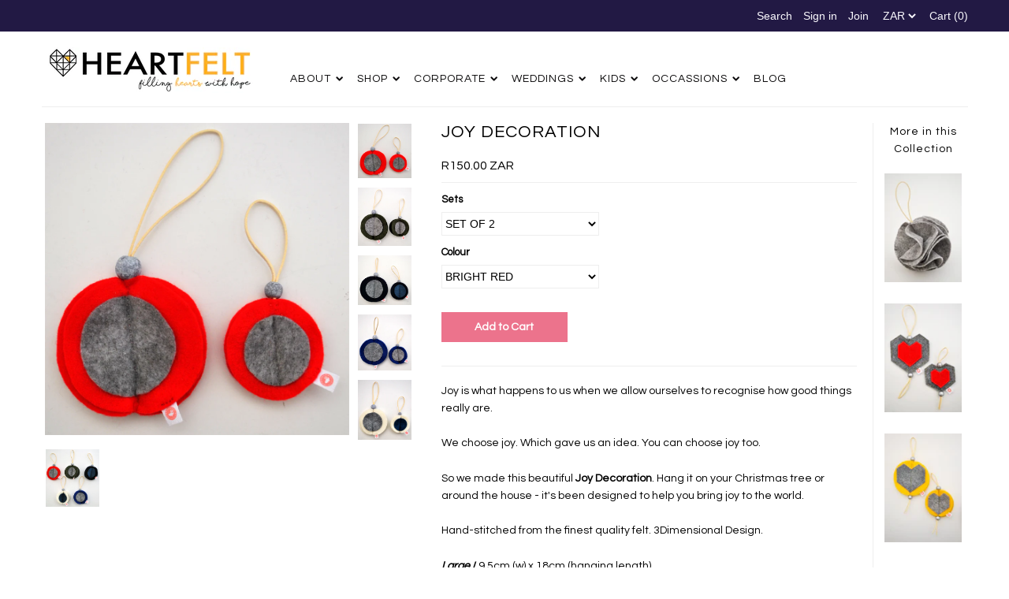

--- FILE ---
content_type: text/html; charset=utf-8
request_url: https://www.theheartfeltproject.com/collections/christmas/products/joy-decoration
body_size: 18795
content:
<!DOCTYPE html>
<!--[if lt IE 7 ]><html class="ie ie6" lang="en"> <![endif]-->
<!--[if IE 7 ]><html class="ie ie7" lang="en"> <![endif]-->
<!--[if IE 8 ]><html class="ie ie8" lang="en"> <![endif]-->
<!--[if (gte IE 9)|!(IE)]><!--><html lang="en"> <!--<![endif]-->
<head>

  <meta charset="utf-8" />

  
    

  
  

  
    

  
     

  
     

  
    

  
       

  
    

  
  

  
  

  
      

  
   

  
  
  <link href='//fonts.googleapis.com/css?family=Questrial' rel='stylesheet' type='text/css'>
     

  
   

  <!-- Basic Page Needs
================================================== -->

  <title>
    JOY DECORATION &ndash; The Heartfelt Project
  </title>
  
  <meta name="description" content="Joy is what happens to us when we allow ourselves to recognise how good things really are. We choose joy. Which gave us an idea. You can choose joy too. So we made this beautiful Joy Decoration. Hang it on your Christmas tree or around the house - it&#39;s been designed to help you bring joy to the world. Hand-stitched fro" />
  
  <link rel="canonical" href="https://www.theheartfeltproject.com/products/joy-decoration" />

  <!-- CSS
================================================== -->


  <link href="//www.theheartfeltproject.com/cdn/shop/t/4/assets/stylesheet.css?v=113583988917941478471713977190" rel="stylesheet" type="text/css" media="all" />
  <link href="//www.theheartfeltproject.com/cdn/shop/t/4/assets/flexslider.css?v=148619343083667879211440140319" rel="stylesheet" type="text/css" media="all" />
  <link href="//www.theheartfeltproject.com/cdn/shop/t/4/assets/queries.css?v=114363262157733941991440140317" rel="stylesheet" type="text/css" media="all" />
  <link href="//www.theheartfeltproject.com/cdn/shop/t/4/assets/jquery.fancybox.css?v=49253014771673661661713977190" rel="stylesheet" type="text/css" media="all" />
  <link href="//www.theheartfeltproject.com/cdn/shop/t/4/assets/font-awesome.css?v=100119216658670325501440140314" rel="stylesheet" type="text/css" media="all" />


  <!-- JS
================================================== -->

  <script type="text/javascript" src="//ajax.googleapis.com/ajax/libs/jquery/1.9.1/jquery.min.js"></script>
  <script src="//www.theheartfeltproject.com/cdn/shop/t/4/assets/theme.js?v=129866452635746683701501619848" type="text/javascript"></script>
  <script src="//www.theheartfeltproject.com/cdn/shopifycloud/storefront/assets/themes_support/option_selection-b017cd28.js" type="text/javascript"></script>
  <script src="//www.theheartfeltproject.com/cdn/shop/t/4/assets/jquery.flexslider.js?v=147588907645023219071440140316" type="text/javascript"></script>
  <script src="//www.theheartfeltproject.com/cdn/shop/t/4/assets/select.js?v=35650943047906450611440140317" type="text/javascript"></script>
  <script src="//www.theheartfeltproject.com/cdn/shop/t/4/assets/jquery.fancybox.pack.js?v=98388074616830255951440140316" type="text/javascript"></script>
  <script src="//www.theheartfeltproject.com/cdn/shop/t/4/assets/jquery.mousewheel-3.0.6.pack.js?v=51647933063221024201440140316" type="text/javascript"></script>
  <script src="//www.theheartfeltproject.com/cdn/shop/t/4/assets/jquery.easing.1.3.js?v=172541285191835633401440140316" type="text/javascript"></script>
  <script src="//www.theheartfeltproject.com/cdn/shop/t/4/assets/jquery.placeholder.js?v=23817066470502801731440140316" type="text/javascript"></script>
  <script src="//www.theheartfeltproject.com/cdn/shop/t/4/assets/jquery.fs.shifter.js?v=49917305197206640071440140316" type="text/javascript"></script>
  <script src="//www.theheartfeltproject.com/cdn/shop/t/4/assets/jquery.cookie.js?v=61671871682430135081440140316" type="text/javascript"></script>
  
  
  <script src="//www.theheartfeltproject.com/cdn/shop/t/4/assets/jquery.zoom.js?v=133502941219315947591440140316" type="text/javascript"></script>
  

  

  <!--[if lt IE 9]>
<script src="//html5shim.googlecode.com/svn/trunk/html5.js"></script>
<![endif]-->

  <meta name="viewport" content="width=device-width, initial-scale=1, maximum-scale=1">

  <!-- Favicons
================================================== -->

  <link rel="shortcut icon" href="//www.theheartfeltproject.com/cdn/shop/t/4/assets/favicon.png?v=64661144329007121291559739988">

  

  <script>window.performance && window.performance.mark && window.performance.mark('shopify.content_for_header.start');</script><meta id="shopify-digital-wallet" name="shopify-digital-wallet" content="/8793506/digital_wallets/dialog">
<link rel="alternate" type="application/json+oembed" href="https://www.theheartfeltproject.com/products/joy-decoration.oembed">
<script async="async" src="/checkouts/internal/preloads.js?locale=en-ZA"></script>
<script id="shopify-features" type="application/json">{"accessToken":"bac7ad99315eca0c84cef3d01853e995","betas":["rich-media-storefront-analytics"],"domain":"www.theheartfeltproject.com","predictiveSearch":true,"shopId":8793506,"locale":"en"}</script>
<script>var Shopify = Shopify || {};
Shopify.shop = "the-heartfeltproject.myshopify.com";
Shopify.locale = "en";
Shopify.currency = {"active":"ZAR","rate":"1.0"};
Shopify.country = "ZA";
Shopify.theme = {"name":"Mr Parker","id":57083139,"schema_name":null,"schema_version":null,"theme_store_id":567,"role":"main"};
Shopify.theme.handle = "null";
Shopify.theme.style = {"id":null,"handle":null};
Shopify.cdnHost = "www.theheartfeltproject.com/cdn";
Shopify.routes = Shopify.routes || {};
Shopify.routes.root = "/";</script>
<script type="module">!function(o){(o.Shopify=o.Shopify||{}).modules=!0}(window);</script>
<script>!function(o){function n(){var o=[];function n(){o.push(Array.prototype.slice.apply(arguments))}return n.q=o,n}var t=o.Shopify=o.Shopify||{};t.loadFeatures=n(),t.autoloadFeatures=n()}(window);</script>
<script id="shop-js-analytics" type="application/json">{"pageType":"product"}</script>
<script defer="defer" async type="module" src="//www.theheartfeltproject.com/cdn/shopifycloud/shop-js/modules/v2/client.init-shop-cart-sync_BdyHc3Nr.en.esm.js"></script>
<script defer="defer" async type="module" src="//www.theheartfeltproject.com/cdn/shopifycloud/shop-js/modules/v2/chunk.common_Daul8nwZ.esm.js"></script>
<script type="module">
  await import("//www.theheartfeltproject.com/cdn/shopifycloud/shop-js/modules/v2/client.init-shop-cart-sync_BdyHc3Nr.en.esm.js");
await import("//www.theheartfeltproject.com/cdn/shopifycloud/shop-js/modules/v2/chunk.common_Daul8nwZ.esm.js");

  window.Shopify.SignInWithShop?.initShopCartSync?.({"fedCMEnabled":true,"windoidEnabled":true});

</script>
<script>(function() {
  var isLoaded = false;
  function asyncLoad() {
    if (isLoaded) return;
    isLoaded = true;
    var urls = ["https:\/\/chimpstatic.com\/mcjs-connected\/js\/users\/eb476be754ac91ee83e9e42c6\/1358c96416c668074aa9a9ffe.js?shop=the-heartfeltproject.myshopify.com"];
    for (var i = 0; i < urls.length; i++) {
      var s = document.createElement('script');
      s.type = 'text/javascript';
      s.async = true;
      s.src = urls[i];
      var x = document.getElementsByTagName('script')[0];
      x.parentNode.insertBefore(s, x);
    }
  };
  if(window.attachEvent) {
    window.attachEvent('onload', asyncLoad);
  } else {
    window.addEventListener('load', asyncLoad, false);
  }
})();</script>
<script id="__st">var __st={"a":8793506,"offset":7200,"reqid":"a8ac49fb-3801-426b-b371-2751cdd58061-1768977435","pageurl":"www.theheartfeltproject.com\/collections\/christmas\/products\/joy-decoration","u":"06507b0363c9","p":"product","rtyp":"product","rid":144022241304};</script>
<script>window.ShopifyPaypalV4VisibilityTracking = true;</script>
<script id="captcha-bootstrap">!function(){'use strict';const t='contact',e='account',n='new_comment',o=[[t,t],['blogs',n],['comments',n],[t,'customer']],c=[[e,'customer_login'],[e,'guest_login'],[e,'recover_customer_password'],[e,'create_customer']],r=t=>t.map((([t,e])=>`form[action*='/${t}']:not([data-nocaptcha='true']) input[name='form_type'][value='${e}']`)).join(','),a=t=>()=>t?[...document.querySelectorAll(t)].map((t=>t.form)):[];function s(){const t=[...o],e=r(t);return a(e)}const i='password',u='form_key',d=['recaptcha-v3-token','g-recaptcha-response','h-captcha-response',i],f=()=>{try{return window.sessionStorage}catch{return}},m='__shopify_v',_=t=>t.elements[u];function p(t,e,n=!1){try{const o=window.sessionStorage,c=JSON.parse(o.getItem(e)),{data:r}=function(t){const{data:e,action:n}=t;return t[m]||n?{data:e,action:n}:{data:t,action:n}}(c);for(const[e,n]of Object.entries(r))t.elements[e]&&(t.elements[e].value=n);n&&o.removeItem(e)}catch(o){console.error('form repopulation failed',{error:o})}}const l='form_type',E='cptcha';function T(t){t.dataset[E]=!0}const w=window,h=w.document,L='Shopify',v='ce_forms',y='captcha';let A=!1;((t,e)=>{const n=(g='f06e6c50-85a8-45c8-87d0-21a2b65856fe',I='https://cdn.shopify.com/shopifycloud/storefront-forms-hcaptcha/ce_storefront_forms_captcha_hcaptcha.v1.5.2.iife.js',D={infoText:'Protected by hCaptcha',privacyText:'Privacy',termsText:'Terms'},(t,e,n)=>{const o=w[L][v],c=o.bindForm;if(c)return c(t,g,e,D).then(n);var r;o.q.push([[t,g,e,D],n]),r=I,A||(h.body.append(Object.assign(h.createElement('script'),{id:'captcha-provider',async:!0,src:r})),A=!0)});var g,I,D;w[L]=w[L]||{},w[L][v]=w[L][v]||{},w[L][v].q=[],w[L][y]=w[L][y]||{},w[L][y].protect=function(t,e){n(t,void 0,e),T(t)},Object.freeze(w[L][y]),function(t,e,n,w,h,L){const[v,y,A,g]=function(t,e,n){const i=e?o:[],u=t?c:[],d=[...i,...u],f=r(d),m=r(i),_=r(d.filter((([t,e])=>n.includes(e))));return[a(f),a(m),a(_),s()]}(w,h,L),I=t=>{const e=t.target;return e instanceof HTMLFormElement?e:e&&e.form},D=t=>v().includes(t);t.addEventListener('submit',(t=>{const e=I(t);if(!e)return;const n=D(e)&&!e.dataset.hcaptchaBound&&!e.dataset.recaptchaBound,o=_(e),c=g().includes(e)&&(!o||!o.value);(n||c)&&t.preventDefault(),c&&!n&&(function(t){try{if(!f())return;!function(t){const e=f();if(!e)return;const n=_(t);if(!n)return;const o=n.value;o&&e.removeItem(o)}(t);const e=Array.from(Array(32),(()=>Math.random().toString(36)[2])).join('');!function(t,e){_(t)||t.append(Object.assign(document.createElement('input'),{type:'hidden',name:u})),t.elements[u].value=e}(t,e),function(t,e){const n=f();if(!n)return;const o=[...t.querySelectorAll(`input[type='${i}']`)].map((({name:t})=>t)),c=[...d,...o],r={};for(const[a,s]of new FormData(t).entries())c.includes(a)||(r[a]=s);n.setItem(e,JSON.stringify({[m]:1,action:t.action,data:r}))}(t,e)}catch(e){console.error('failed to persist form',e)}}(e),e.submit())}));const S=(t,e)=>{t&&!t.dataset[E]&&(n(t,e.some((e=>e===t))),T(t))};for(const o of['focusin','change'])t.addEventListener(o,(t=>{const e=I(t);D(e)&&S(e,y())}));const B=e.get('form_key'),M=e.get(l),P=B&&M;t.addEventListener('DOMContentLoaded',(()=>{const t=y();if(P)for(const e of t)e.elements[l].value===M&&p(e,B);[...new Set([...A(),...v().filter((t=>'true'===t.dataset.shopifyCaptcha))])].forEach((e=>S(e,t)))}))}(h,new URLSearchParams(w.location.search),n,t,e,['guest_login'])})(!0,!0)}();</script>
<script integrity="sha256-4kQ18oKyAcykRKYeNunJcIwy7WH5gtpwJnB7kiuLZ1E=" data-source-attribution="shopify.loadfeatures" defer="defer" src="//www.theheartfeltproject.com/cdn/shopifycloud/storefront/assets/storefront/load_feature-a0a9edcb.js" crossorigin="anonymous"></script>
<script data-source-attribution="shopify.dynamic_checkout.dynamic.init">var Shopify=Shopify||{};Shopify.PaymentButton=Shopify.PaymentButton||{isStorefrontPortableWallets:!0,init:function(){window.Shopify.PaymentButton.init=function(){};var t=document.createElement("script");t.src="https://www.theheartfeltproject.com/cdn/shopifycloud/portable-wallets/latest/portable-wallets.en.js",t.type="module",document.head.appendChild(t)}};
</script>
<script data-source-attribution="shopify.dynamic_checkout.buyer_consent">
  function portableWalletsHideBuyerConsent(e){var t=document.getElementById("shopify-buyer-consent"),n=document.getElementById("shopify-subscription-policy-button");t&&n&&(t.classList.add("hidden"),t.setAttribute("aria-hidden","true"),n.removeEventListener("click",e))}function portableWalletsShowBuyerConsent(e){var t=document.getElementById("shopify-buyer-consent"),n=document.getElementById("shopify-subscription-policy-button");t&&n&&(t.classList.remove("hidden"),t.removeAttribute("aria-hidden"),n.addEventListener("click",e))}window.Shopify?.PaymentButton&&(window.Shopify.PaymentButton.hideBuyerConsent=portableWalletsHideBuyerConsent,window.Shopify.PaymentButton.showBuyerConsent=portableWalletsShowBuyerConsent);
</script>
<script data-source-attribution="shopify.dynamic_checkout.cart.bootstrap">document.addEventListener("DOMContentLoaded",(function(){function t(){return document.querySelector("shopify-accelerated-checkout-cart, shopify-accelerated-checkout")}if(t())Shopify.PaymentButton.init();else{new MutationObserver((function(e,n){t()&&(Shopify.PaymentButton.init(),n.disconnect())})).observe(document.body,{childList:!0,subtree:!0})}}));
</script>

<script>window.performance && window.performance.mark && window.performance.mark('shopify.content_for_header.end');</script>

  
  
<meta property="og:image" content="https://cdn.shopify.com/s/files/1/0879/3506/products/RED_6d9e1245-7a4a-4307-abe4-b97e8feaee55.jpg?v=1506629657" />
<meta property="og:image:secure_url" content="https://cdn.shopify.com/s/files/1/0879/3506/products/RED_6d9e1245-7a4a-4307-abe4-b97e8feaee55.jpg?v=1506629657" />
<meta property="og:image:width" content="850" />
<meta property="og:image:height" content="873" />
<link href="https://monorail-edge.shopifysvc.com" rel="dns-prefetch">
<script>(function(){if ("sendBeacon" in navigator && "performance" in window) {try {var session_token_from_headers = performance.getEntriesByType('navigation')[0].serverTiming.find(x => x.name == '_s').description;} catch {var session_token_from_headers = undefined;}var session_cookie_matches = document.cookie.match(/_shopify_s=([^;]*)/);var session_token_from_cookie = session_cookie_matches && session_cookie_matches.length === 2 ? session_cookie_matches[1] : "";var session_token = session_token_from_headers || session_token_from_cookie || "";function handle_abandonment_event(e) {var entries = performance.getEntries().filter(function(entry) {return /monorail-edge.shopifysvc.com/.test(entry.name);});if (!window.abandonment_tracked && entries.length === 0) {window.abandonment_tracked = true;var currentMs = Date.now();var navigation_start = performance.timing.navigationStart;var payload = {shop_id: 8793506,url: window.location.href,navigation_start,duration: currentMs - navigation_start,session_token,page_type: "product"};window.navigator.sendBeacon("https://monorail-edge.shopifysvc.com/v1/produce", JSON.stringify({schema_id: "online_store_buyer_site_abandonment/1.1",payload: payload,metadata: {event_created_at_ms: currentMs,event_sent_at_ms: currentMs}}));}}window.addEventListener('pagehide', handle_abandonment_event);}}());</script>
<script id="web-pixels-manager-setup">(function e(e,d,r,n,o){if(void 0===o&&(o={}),!Boolean(null===(a=null===(i=window.Shopify)||void 0===i?void 0:i.analytics)||void 0===a?void 0:a.replayQueue)){var i,a;window.Shopify=window.Shopify||{};var t=window.Shopify;t.analytics=t.analytics||{};var s=t.analytics;s.replayQueue=[],s.publish=function(e,d,r){return s.replayQueue.push([e,d,r]),!0};try{self.performance.mark("wpm:start")}catch(e){}var l=function(){var e={modern:/Edge?\/(1{2}[4-9]|1[2-9]\d|[2-9]\d{2}|\d{4,})\.\d+(\.\d+|)|Firefox\/(1{2}[4-9]|1[2-9]\d|[2-9]\d{2}|\d{4,})\.\d+(\.\d+|)|Chrom(ium|e)\/(9{2}|\d{3,})\.\d+(\.\d+|)|(Maci|X1{2}).+ Version\/(15\.\d+|(1[6-9]|[2-9]\d|\d{3,})\.\d+)([,.]\d+|)( \(\w+\)|)( Mobile\/\w+|) Safari\/|Chrome.+OPR\/(9{2}|\d{3,})\.\d+\.\d+|(CPU[ +]OS|iPhone[ +]OS|CPU[ +]iPhone|CPU IPhone OS|CPU iPad OS)[ +]+(15[._]\d+|(1[6-9]|[2-9]\d|\d{3,})[._]\d+)([._]\d+|)|Android:?[ /-](13[3-9]|1[4-9]\d|[2-9]\d{2}|\d{4,})(\.\d+|)(\.\d+|)|Android.+Firefox\/(13[5-9]|1[4-9]\d|[2-9]\d{2}|\d{4,})\.\d+(\.\d+|)|Android.+Chrom(ium|e)\/(13[3-9]|1[4-9]\d|[2-9]\d{2}|\d{4,})\.\d+(\.\d+|)|SamsungBrowser\/([2-9]\d|\d{3,})\.\d+/,legacy:/Edge?\/(1[6-9]|[2-9]\d|\d{3,})\.\d+(\.\d+|)|Firefox\/(5[4-9]|[6-9]\d|\d{3,})\.\d+(\.\d+|)|Chrom(ium|e)\/(5[1-9]|[6-9]\d|\d{3,})\.\d+(\.\d+|)([\d.]+$|.*Safari\/(?![\d.]+ Edge\/[\d.]+$))|(Maci|X1{2}).+ Version\/(10\.\d+|(1[1-9]|[2-9]\d|\d{3,})\.\d+)([,.]\d+|)( \(\w+\)|)( Mobile\/\w+|) Safari\/|Chrome.+OPR\/(3[89]|[4-9]\d|\d{3,})\.\d+\.\d+|(CPU[ +]OS|iPhone[ +]OS|CPU[ +]iPhone|CPU IPhone OS|CPU iPad OS)[ +]+(10[._]\d+|(1[1-9]|[2-9]\d|\d{3,})[._]\d+)([._]\d+|)|Android:?[ /-](13[3-9]|1[4-9]\d|[2-9]\d{2}|\d{4,})(\.\d+|)(\.\d+|)|Mobile Safari.+OPR\/([89]\d|\d{3,})\.\d+\.\d+|Android.+Firefox\/(13[5-9]|1[4-9]\d|[2-9]\d{2}|\d{4,})\.\d+(\.\d+|)|Android.+Chrom(ium|e)\/(13[3-9]|1[4-9]\d|[2-9]\d{2}|\d{4,})\.\d+(\.\d+|)|Android.+(UC? ?Browser|UCWEB|U3)[ /]?(15\.([5-9]|\d{2,})|(1[6-9]|[2-9]\d|\d{3,})\.\d+)\.\d+|SamsungBrowser\/(5\.\d+|([6-9]|\d{2,})\.\d+)|Android.+MQ{2}Browser\/(14(\.(9|\d{2,})|)|(1[5-9]|[2-9]\d|\d{3,})(\.\d+|))(\.\d+|)|K[Aa][Ii]OS\/(3\.\d+|([4-9]|\d{2,})\.\d+)(\.\d+|)/},d=e.modern,r=e.legacy,n=navigator.userAgent;return n.match(d)?"modern":n.match(r)?"legacy":"unknown"}(),u="modern"===l?"modern":"legacy",c=(null!=n?n:{modern:"",legacy:""})[u],f=function(e){return[e.baseUrl,"/wpm","/b",e.hashVersion,"modern"===e.buildTarget?"m":"l",".js"].join("")}({baseUrl:d,hashVersion:r,buildTarget:u}),m=function(e){var d=e.version,r=e.bundleTarget,n=e.surface,o=e.pageUrl,i=e.monorailEndpoint;return{emit:function(e){var a=e.status,t=e.errorMsg,s=(new Date).getTime(),l=JSON.stringify({metadata:{event_sent_at_ms:s},events:[{schema_id:"web_pixels_manager_load/3.1",payload:{version:d,bundle_target:r,page_url:o,status:a,surface:n,error_msg:t},metadata:{event_created_at_ms:s}}]});if(!i)return console&&console.warn&&console.warn("[Web Pixels Manager] No Monorail endpoint provided, skipping logging."),!1;try{return self.navigator.sendBeacon.bind(self.navigator)(i,l)}catch(e){}var u=new XMLHttpRequest;try{return u.open("POST",i,!0),u.setRequestHeader("Content-Type","text/plain"),u.send(l),!0}catch(e){return console&&console.warn&&console.warn("[Web Pixels Manager] Got an unhandled error while logging to Monorail."),!1}}}}({version:r,bundleTarget:l,surface:e.surface,pageUrl:self.location.href,monorailEndpoint:e.monorailEndpoint});try{o.browserTarget=l,function(e){var d=e.src,r=e.async,n=void 0===r||r,o=e.onload,i=e.onerror,a=e.sri,t=e.scriptDataAttributes,s=void 0===t?{}:t,l=document.createElement("script"),u=document.querySelector("head"),c=document.querySelector("body");if(l.async=n,l.src=d,a&&(l.integrity=a,l.crossOrigin="anonymous"),s)for(var f in s)if(Object.prototype.hasOwnProperty.call(s,f))try{l.dataset[f]=s[f]}catch(e){}if(o&&l.addEventListener("load",o),i&&l.addEventListener("error",i),u)u.appendChild(l);else{if(!c)throw new Error("Did not find a head or body element to append the script");c.appendChild(l)}}({src:f,async:!0,onload:function(){if(!function(){var e,d;return Boolean(null===(d=null===(e=window.Shopify)||void 0===e?void 0:e.analytics)||void 0===d?void 0:d.initialized)}()){var d=window.webPixelsManager.init(e)||void 0;if(d){var r=window.Shopify.analytics;r.replayQueue.forEach((function(e){var r=e[0],n=e[1],o=e[2];d.publishCustomEvent(r,n,o)})),r.replayQueue=[],r.publish=d.publishCustomEvent,r.visitor=d.visitor,r.initialized=!0}}},onerror:function(){return m.emit({status:"failed",errorMsg:"".concat(f," has failed to load")})},sri:function(e){var d=/^sha384-[A-Za-z0-9+/=]+$/;return"string"==typeof e&&d.test(e)}(c)?c:"",scriptDataAttributes:o}),m.emit({status:"loading"})}catch(e){m.emit({status:"failed",errorMsg:(null==e?void 0:e.message)||"Unknown error"})}}})({shopId: 8793506,storefrontBaseUrl: "https://www.theheartfeltproject.com",extensionsBaseUrl: "https://extensions.shopifycdn.com/cdn/shopifycloud/web-pixels-manager",monorailEndpoint: "https://monorail-edge.shopifysvc.com/unstable/produce_batch",surface: "storefront-renderer",enabledBetaFlags: ["2dca8a86"],webPixelsConfigList: [{"id":"51282004","eventPayloadVersion":"v1","runtimeContext":"LAX","scriptVersion":"1","type":"CUSTOM","privacyPurposes":["ANALYTICS"],"name":"Google Analytics tag (migrated)"},{"id":"shopify-app-pixel","configuration":"{}","eventPayloadVersion":"v1","runtimeContext":"STRICT","scriptVersion":"0450","apiClientId":"shopify-pixel","type":"APP","privacyPurposes":["ANALYTICS","MARKETING"]},{"id":"shopify-custom-pixel","eventPayloadVersion":"v1","runtimeContext":"LAX","scriptVersion":"0450","apiClientId":"shopify-pixel","type":"CUSTOM","privacyPurposes":["ANALYTICS","MARKETING"]}],isMerchantRequest: false,initData: {"shop":{"name":"The Heartfelt Project","paymentSettings":{"currencyCode":"ZAR"},"myshopifyDomain":"the-heartfeltproject.myshopify.com","countryCode":"ZA","storefrontUrl":"https:\/\/www.theheartfeltproject.com"},"customer":null,"cart":null,"checkout":null,"productVariants":[{"price":{"amount":150.0,"currencyCode":"ZAR"},"product":{"title":"JOY DECORATION","vendor":"Heartfelt","id":"144022241304","untranslatedTitle":"JOY DECORATION","url":"\/products\/joy-decoration","type":"Decorations"},"id":"1491270664216","image":{"src":"\/\/www.theheartfeltproject.com\/cdn\/shop\/products\/RED_6d9e1245-7a4a-4307-abe4-b97e8feaee55.jpg?v=1506629657"},"sku":"JOY2SET\/1","title":"SET OF 2 \/ BRIGHT RED","untranslatedTitle":"SET OF 2 \/ BRIGHT RED"},{"price":{"amount":150.0,"currencyCode":"ZAR"},"product":{"title":"JOY DECORATION","vendor":"Heartfelt","id":"144022241304","untranslatedTitle":"JOY DECORATION","url":"\/products\/joy-decoration","type":"Decorations"},"id":"1491270696984","image":{"src":"\/\/www.theheartfeltproject.com\/cdn\/shop\/products\/SAFARI_90be1307-37b1-45a1-ab0d-c3492f04372d.jpg?v=1506629725"},"sku":"JOY2SET\/2","title":"SET OF 2 \/ SAFARI","untranslatedTitle":"SET OF 2 \/ SAFARI"},{"price":{"amount":150.0,"currencyCode":"ZAR"},"product":{"title":"JOY DECORATION","vendor":"Heartfelt","id":"144022241304","untranslatedTitle":"JOY DECORATION","url":"\/products\/joy-decoration","type":"Decorations"},"id":"1491270762520","image":{"src":"\/\/www.theheartfeltproject.com\/cdn\/shop\/products\/NAVY_85c784b4-8cb0-468b-b858-6ce1a4bac95b.jpg?v=1506629758"},"sku":"JOY2SET\/3","title":"SET OF 2 \/ NAVY","untranslatedTitle":"SET OF 2 \/ NAVY"},{"price":{"amount":150.0,"currencyCode":"ZAR"},"product":{"title":"JOY DECORATION","vendor":"Heartfelt","id":"144022241304","untranslatedTitle":"JOY DECORATION","url":"\/products\/joy-decoration","type":"Decorations"},"id":"1491270893592","image":{"src":"\/\/www.theheartfeltproject.com\/cdn\/shop\/products\/ROYAL_3427b64b-ff50-40c2-a8ba-61970e9b083a.jpg?v=1506629791"},"sku":"JOY2SET\/4","title":"SET OF 2 \/ ROYAL BLUE","untranslatedTitle":"SET OF 2 \/ ROYAL BLUE"},{"price":{"amount":150.0,"currencyCode":"ZAR"},"product":{"title":"JOY DECORATION","vendor":"Heartfelt","id":"144022241304","untranslatedTitle":"JOY DECORATION","url":"\/products\/joy-decoration","type":"Decorations"},"id":"1491271057432","image":{"src":"\/\/www.theheartfeltproject.com\/cdn\/shop\/products\/RED_6d9e1245-7a4a-4307-abe4-b97e8feaee55.jpg?v=1506629657"},"sku":"JOY2SET\/6","title":"SET OF 2 \/ BLACK","untranslatedTitle":"SET OF 2 \/ BLACK"},{"price":{"amount":150.0,"currencyCode":"ZAR"},"product":{"title":"JOY DECORATION","vendor":"Heartfelt","id":"144022241304","untranslatedTitle":"JOY DECORATION","url":"\/products\/joy-decoration","type":"Decorations"},"id":"1491271155736","image":{"src":"\/\/www.theheartfeltproject.com\/cdn\/shop\/products\/CREAM_a48a8f1b-d8e9-4a7f-9aae-c4e024a21a80.jpg?v=1506629827"},"sku":"JOY2SET\/7","title":"SET OF 2 \/ CREAM","untranslatedTitle":"SET OF 2 \/ CREAM"},{"price":{"amount":300.0,"currencyCode":"ZAR"},"product":{"title":"JOY DECORATION","vendor":"Heartfelt","id":"144022241304","untranslatedTitle":"JOY DECORATION","url":"\/products\/joy-decoration","type":"Decorations"},"id":"1491272269848","image":{"src":"\/\/www.theheartfeltproject.com\/cdn\/shop\/products\/RED_6d9e1245-7a4a-4307-abe4-b97e8feaee55.jpg?v=1506629657"},"sku":"JOY6SET\/1","title":"SET 0F 6 \/ BRIGHT RED","untranslatedTitle":"SET 0F 6 \/ BRIGHT RED"},{"price":{"amount":300.0,"currencyCode":"ZAR"},"product":{"title":"JOY DECORATION","vendor":"Heartfelt","id":"144022241304","untranslatedTitle":"JOY DECORATION","url":"\/products\/joy-decoration","type":"Decorations"},"id":"1491272400920","image":{"src":"\/\/www.theheartfeltproject.com\/cdn\/shop\/products\/RED_6d9e1245-7a4a-4307-abe4-b97e8feaee55.jpg?v=1506629657"},"sku":"JOY6SET\/2","title":"SET 0F 6 \/ SAFARI","untranslatedTitle":"SET 0F 6 \/ SAFARI"},{"price":{"amount":300.0,"currencyCode":"ZAR"},"product":{"title":"JOY DECORATION","vendor":"Heartfelt","id":"144022241304","untranslatedTitle":"JOY DECORATION","url":"\/products\/joy-decoration","type":"Decorations"},"id":"1491272499224","image":{"src":"\/\/www.theheartfeltproject.com\/cdn\/shop\/products\/RED_6d9e1245-7a4a-4307-abe4-b97e8feaee55.jpg?v=1506629657"},"sku":"JOY6SET\/3","title":"SET 0F 6 \/ NAVY","untranslatedTitle":"SET 0F 6 \/ NAVY"},{"price":{"amount":300.0,"currencyCode":"ZAR"},"product":{"title":"JOY DECORATION","vendor":"Heartfelt","id":"144022241304","untranslatedTitle":"JOY DECORATION","url":"\/products\/joy-decoration","type":"Decorations"},"id":"1491272630296","image":{"src":"\/\/www.theheartfeltproject.com\/cdn\/shop\/products\/RED_6d9e1245-7a4a-4307-abe4-b97e8feaee55.jpg?v=1506629657"},"sku":"JOY6SET\/4","title":"SET 0F 6 \/ ROYAL BLUE","untranslatedTitle":"SET 0F 6 \/ ROYAL BLUE"},{"price":{"amount":300.0,"currencyCode":"ZAR"},"product":{"title":"JOY DECORATION","vendor":"Heartfelt","id":"144022241304","untranslatedTitle":"JOY DECORATION","url":"\/products\/joy-decoration","type":"Decorations"},"id":"1491272826904","image":{"src":"\/\/www.theheartfeltproject.com\/cdn\/shop\/products\/RED_6d9e1245-7a4a-4307-abe4-b97e8feaee55.jpg?v=1506629657"},"sku":"JOY6SET\/6","title":"SET 0F 6 \/ BLACK","untranslatedTitle":"SET 0F 6 \/ BLACK"},{"price":{"amount":300.0,"currencyCode":"ZAR"},"product":{"title":"JOY DECORATION","vendor":"Heartfelt","id":"144022241304","untranslatedTitle":"JOY DECORATION","url":"\/products\/joy-decoration","type":"Decorations"},"id":"1491272925208","image":{"src":"\/\/www.theheartfeltproject.com\/cdn\/shop\/products\/RED_6d9e1245-7a4a-4307-abe4-b97e8feaee55.jpg?v=1506629657"},"sku":"JOY6SET\/7","title":"SET 0F 6 \/ CREAM","untranslatedTitle":"SET 0F 6 \/ CREAM"},{"price":{"amount":300.0,"currencyCode":"ZAR"},"product":{"title":"JOY DECORATION","vendor":"Heartfelt","id":"144022241304","untranslatedTitle":"JOY DECORATION","url":"\/products\/joy-decoration","type":"Decorations"},"id":"1491273056280","image":{"src":"\/\/www.theheartfeltproject.com\/cdn\/shop\/products\/MIX.jpg?v=1506629861"},"sku":"JOY6SET\/8","title":"SET 0F 6 \/ MIXED","untranslatedTitle":"SET 0F 6 \/ MIXED"}],"purchasingCompany":null},},"https://www.theheartfeltproject.com/cdn","fcfee988w5aeb613cpc8e4bc33m6693e112",{"modern":"","legacy":""},{"shopId":"8793506","storefrontBaseUrl":"https:\/\/www.theheartfeltproject.com","extensionBaseUrl":"https:\/\/extensions.shopifycdn.com\/cdn\/shopifycloud\/web-pixels-manager","surface":"storefront-renderer","enabledBetaFlags":"[\"2dca8a86\"]","isMerchantRequest":"false","hashVersion":"fcfee988w5aeb613cpc8e4bc33m6693e112","publish":"custom","events":"[[\"page_viewed\",{}],[\"product_viewed\",{\"productVariant\":{\"price\":{\"amount\":150.0,\"currencyCode\":\"ZAR\"},\"product\":{\"title\":\"JOY DECORATION\",\"vendor\":\"Heartfelt\",\"id\":\"144022241304\",\"untranslatedTitle\":\"JOY DECORATION\",\"url\":\"\/products\/joy-decoration\",\"type\":\"Decorations\"},\"id\":\"1491270664216\",\"image\":{\"src\":\"\/\/www.theheartfeltproject.com\/cdn\/shop\/products\/RED_6d9e1245-7a4a-4307-abe4-b97e8feaee55.jpg?v=1506629657\"},\"sku\":\"JOY2SET\/1\",\"title\":\"SET OF 2 \/ BRIGHT RED\",\"untranslatedTitle\":\"SET OF 2 \/ BRIGHT RED\"}}]]"});</script><script>
  window.ShopifyAnalytics = window.ShopifyAnalytics || {};
  window.ShopifyAnalytics.meta = window.ShopifyAnalytics.meta || {};
  window.ShopifyAnalytics.meta.currency = 'ZAR';
  var meta = {"product":{"id":144022241304,"gid":"gid:\/\/shopify\/Product\/144022241304","vendor":"Heartfelt","type":"Decorations","handle":"joy-decoration","variants":[{"id":1491270664216,"price":15000,"name":"JOY DECORATION - SET OF 2 \/ BRIGHT RED","public_title":"SET OF 2 \/ BRIGHT RED","sku":"JOY2SET\/1"},{"id":1491270696984,"price":15000,"name":"JOY DECORATION - SET OF 2 \/ SAFARI","public_title":"SET OF 2 \/ SAFARI","sku":"JOY2SET\/2"},{"id":1491270762520,"price":15000,"name":"JOY DECORATION - SET OF 2 \/ NAVY","public_title":"SET OF 2 \/ NAVY","sku":"JOY2SET\/3"},{"id":1491270893592,"price":15000,"name":"JOY DECORATION - SET OF 2 \/ ROYAL BLUE","public_title":"SET OF 2 \/ ROYAL BLUE","sku":"JOY2SET\/4"},{"id":1491271057432,"price":15000,"name":"JOY DECORATION - SET OF 2 \/ BLACK","public_title":"SET OF 2 \/ BLACK","sku":"JOY2SET\/6"},{"id":1491271155736,"price":15000,"name":"JOY DECORATION - SET OF 2 \/ CREAM","public_title":"SET OF 2 \/ CREAM","sku":"JOY2SET\/7"},{"id":1491272269848,"price":30000,"name":"JOY DECORATION - SET 0F 6 \/ BRIGHT RED","public_title":"SET 0F 6 \/ BRIGHT RED","sku":"JOY6SET\/1"},{"id":1491272400920,"price":30000,"name":"JOY DECORATION - SET 0F 6 \/ SAFARI","public_title":"SET 0F 6 \/ SAFARI","sku":"JOY6SET\/2"},{"id":1491272499224,"price":30000,"name":"JOY DECORATION - SET 0F 6 \/ NAVY","public_title":"SET 0F 6 \/ NAVY","sku":"JOY6SET\/3"},{"id":1491272630296,"price":30000,"name":"JOY DECORATION - SET 0F 6 \/ ROYAL BLUE","public_title":"SET 0F 6 \/ ROYAL BLUE","sku":"JOY6SET\/4"},{"id":1491272826904,"price":30000,"name":"JOY DECORATION - SET 0F 6 \/ BLACK","public_title":"SET 0F 6 \/ BLACK","sku":"JOY6SET\/6"},{"id":1491272925208,"price":30000,"name":"JOY DECORATION - SET 0F 6 \/ CREAM","public_title":"SET 0F 6 \/ CREAM","sku":"JOY6SET\/7"},{"id":1491273056280,"price":30000,"name":"JOY DECORATION - SET 0F 6 \/ MIXED","public_title":"SET 0F 6 \/ MIXED","sku":"JOY6SET\/8"}],"remote":false},"page":{"pageType":"product","resourceType":"product","resourceId":144022241304,"requestId":"a8ac49fb-3801-426b-b371-2751cdd58061-1768977435"}};
  for (var attr in meta) {
    window.ShopifyAnalytics.meta[attr] = meta[attr];
  }
</script>
<script class="analytics">
  (function () {
    var customDocumentWrite = function(content) {
      var jquery = null;

      if (window.jQuery) {
        jquery = window.jQuery;
      } else if (window.Checkout && window.Checkout.$) {
        jquery = window.Checkout.$;
      }

      if (jquery) {
        jquery('body').append(content);
      }
    };

    var hasLoggedConversion = function(token) {
      if (token) {
        return document.cookie.indexOf('loggedConversion=' + token) !== -1;
      }
      return false;
    }

    var setCookieIfConversion = function(token) {
      if (token) {
        var twoMonthsFromNow = new Date(Date.now());
        twoMonthsFromNow.setMonth(twoMonthsFromNow.getMonth() + 2);

        document.cookie = 'loggedConversion=' + token + '; expires=' + twoMonthsFromNow;
      }
    }

    var trekkie = window.ShopifyAnalytics.lib = window.trekkie = window.trekkie || [];
    if (trekkie.integrations) {
      return;
    }
    trekkie.methods = [
      'identify',
      'page',
      'ready',
      'track',
      'trackForm',
      'trackLink'
    ];
    trekkie.factory = function(method) {
      return function() {
        var args = Array.prototype.slice.call(arguments);
        args.unshift(method);
        trekkie.push(args);
        return trekkie;
      };
    };
    for (var i = 0; i < trekkie.methods.length; i++) {
      var key = trekkie.methods[i];
      trekkie[key] = trekkie.factory(key);
    }
    trekkie.load = function(config) {
      trekkie.config = config || {};
      trekkie.config.initialDocumentCookie = document.cookie;
      var first = document.getElementsByTagName('script')[0];
      var script = document.createElement('script');
      script.type = 'text/javascript';
      script.onerror = function(e) {
        var scriptFallback = document.createElement('script');
        scriptFallback.type = 'text/javascript';
        scriptFallback.onerror = function(error) {
                var Monorail = {
      produce: function produce(monorailDomain, schemaId, payload) {
        var currentMs = new Date().getTime();
        var event = {
          schema_id: schemaId,
          payload: payload,
          metadata: {
            event_created_at_ms: currentMs,
            event_sent_at_ms: currentMs
          }
        };
        return Monorail.sendRequest("https://" + monorailDomain + "/v1/produce", JSON.stringify(event));
      },
      sendRequest: function sendRequest(endpointUrl, payload) {
        // Try the sendBeacon API
        if (window && window.navigator && typeof window.navigator.sendBeacon === 'function' && typeof window.Blob === 'function' && !Monorail.isIos12()) {
          var blobData = new window.Blob([payload], {
            type: 'text/plain'
          });

          if (window.navigator.sendBeacon(endpointUrl, blobData)) {
            return true;
          } // sendBeacon was not successful

        } // XHR beacon

        var xhr = new XMLHttpRequest();

        try {
          xhr.open('POST', endpointUrl);
          xhr.setRequestHeader('Content-Type', 'text/plain');
          xhr.send(payload);
        } catch (e) {
          console.log(e);
        }

        return false;
      },
      isIos12: function isIos12() {
        return window.navigator.userAgent.lastIndexOf('iPhone; CPU iPhone OS 12_') !== -1 || window.navigator.userAgent.lastIndexOf('iPad; CPU OS 12_') !== -1;
      }
    };
    Monorail.produce('monorail-edge.shopifysvc.com',
      'trekkie_storefront_load_errors/1.1',
      {shop_id: 8793506,
      theme_id: 57083139,
      app_name: "storefront",
      context_url: window.location.href,
      source_url: "//www.theheartfeltproject.com/cdn/s/trekkie.storefront.cd680fe47e6c39ca5d5df5f0a32d569bc48c0f27.min.js"});

        };
        scriptFallback.async = true;
        scriptFallback.src = '//www.theheartfeltproject.com/cdn/s/trekkie.storefront.cd680fe47e6c39ca5d5df5f0a32d569bc48c0f27.min.js';
        first.parentNode.insertBefore(scriptFallback, first);
      };
      script.async = true;
      script.src = '//www.theheartfeltproject.com/cdn/s/trekkie.storefront.cd680fe47e6c39ca5d5df5f0a32d569bc48c0f27.min.js';
      first.parentNode.insertBefore(script, first);
    };
    trekkie.load(
      {"Trekkie":{"appName":"storefront","development":false,"defaultAttributes":{"shopId":8793506,"isMerchantRequest":null,"themeId":57083139,"themeCityHash":"4761642363148369932","contentLanguage":"en","currency":"ZAR","eventMetadataId":"e0bc3709-0bce-4d23-8f28-bc1864576ed4"},"isServerSideCookieWritingEnabled":true,"monorailRegion":"shop_domain","enabledBetaFlags":["65f19447"]},"Session Attribution":{},"S2S":{"facebookCapiEnabled":false,"source":"trekkie-storefront-renderer","apiClientId":580111}}
    );

    var loaded = false;
    trekkie.ready(function() {
      if (loaded) return;
      loaded = true;

      window.ShopifyAnalytics.lib = window.trekkie;

      var originalDocumentWrite = document.write;
      document.write = customDocumentWrite;
      try { window.ShopifyAnalytics.merchantGoogleAnalytics.call(this); } catch(error) {};
      document.write = originalDocumentWrite;

      window.ShopifyAnalytics.lib.page(null,{"pageType":"product","resourceType":"product","resourceId":144022241304,"requestId":"a8ac49fb-3801-426b-b371-2751cdd58061-1768977435","shopifyEmitted":true});

      var match = window.location.pathname.match(/checkouts\/(.+)\/(thank_you|post_purchase)/)
      var token = match? match[1]: undefined;
      if (!hasLoggedConversion(token)) {
        setCookieIfConversion(token);
        window.ShopifyAnalytics.lib.track("Viewed Product",{"currency":"ZAR","variantId":1491270664216,"productId":144022241304,"productGid":"gid:\/\/shopify\/Product\/144022241304","name":"JOY DECORATION - SET OF 2 \/ BRIGHT RED","price":"150.00","sku":"JOY2SET\/1","brand":"Heartfelt","variant":"SET OF 2 \/ BRIGHT RED","category":"Decorations","nonInteraction":true,"remote":false},undefined,undefined,{"shopifyEmitted":true});
      window.ShopifyAnalytics.lib.track("monorail:\/\/trekkie_storefront_viewed_product\/1.1",{"currency":"ZAR","variantId":1491270664216,"productId":144022241304,"productGid":"gid:\/\/shopify\/Product\/144022241304","name":"JOY DECORATION - SET OF 2 \/ BRIGHT RED","price":"150.00","sku":"JOY2SET\/1","brand":"Heartfelt","variant":"SET OF 2 \/ BRIGHT RED","category":"Decorations","nonInteraction":true,"remote":false,"referer":"https:\/\/www.theheartfeltproject.com\/collections\/christmas\/products\/joy-decoration"});
      }
    });


        var eventsListenerScript = document.createElement('script');
        eventsListenerScript.async = true;
        eventsListenerScript.src = "//www.theheartfeltproject.com/cdn/shopifycloud/storefront/assets/shop_events_listener-3da45d37.js";
        document.getElementsByTagName('head')[0].appendChild(eventsListenerScript);

})();</script>
  <script>
  if (!window.ga || (window.ga && typeof window.ga !== 'function')) {
    window.ga = function ga() {
      (window.ga.q = window.ga.q || []).push(arguments);
      if (window.Shopify && window.Shopify.analytics && typeof window.Shopify.analytics.publish === 'function') {
        window.Shopify.analytics.publish("ga_stub_called", {}, {sendTo: "google_osp_migration"});
      }
      console.error("Shopify's Google Analytics stub called with:", Array.from(arguments), "\nSee https://help.shopify.com/manual/promoting-marketing/pixels/pixel-migration#google for more information.");
    };
    if (window.Shopify && window.Shopify.analytics && typeof window.Shopify.analytics.publish === 'function') {
      window.Shopify.analytics.publish("ga_stub_initialized", {}, {sendTo: "google_osp_migration"});
    }
  }
</script>
<script
  defer
  src="https://www.theheartfeltproject.com/cdn/shopifycloud/perf-kit/shopify-perf-kit-3.0.4.min.js"
  data-application="storefront-renderer"
  data-shop-id="8793506"
  data-render-region="gcp-us-central1"
  data-page-type="product"
  data-theme-instance-id="57083139"
  data-theme-name=""
  data-theme-version=""
  data-monorail-region="shop_domain"
  data-resource-timing-sampling-rate="10"
  data-shs="true"
  data-shs-beacon="true"
  data-shs-export-with-fetch="true"
  data-shs-logs-sample-rate="1"
  data-shs-beacon-endpoint="https://www.theheartfeltproject.com/api/collect"
></script>
</head>

<body class="gridlock shifter product">
    <header>
      <div class="row">

        <div id="message" class="desktop-6 mobile-3">
          
        </div>

        <ul id="cart" class="desktop-6 mobile-3">
          <li class="searchbox">
            <form action="/search" method="get">
              <input type="text" name="q" id="q" placeholder="Search" />
            </form>
          </li>
          
          
          <li><a href="/account/login" id="customer_login_link">Sign in</a></li>
          <li><a href="/account/register" id="customer_register_link">Join</a></li>
          
          
          
          <li><select id="currencies" name="currencies">
  
  
  <option value="ZAR" selected="selected">ZAR</option>
  
    
  
    
    <option value="GBP">GBP</option>
    
  
    
    <option value="USD">USD</option>
    
  
    
    <option value="EUR">EUR</option>
    
  
    
    <option value="NZD">NZD</option>
    
  
    
    <option value="AUD">AUD</option>
    
  
</select></li>
          
          <li class="cart-count">
            <a href="/cart">Cart (0)</a>
          </li>
        </ul> 
        
         <span class="shifter-handle">Menu</span>

      </div>
    </header>
    <div class="shifter-page">    


    <!-- End Header -->

      <div class="row">
        <div id="navigation">

          <div id="logo" class="desktop-3 mobile-3">
            
            <a href="/"><img src="//www.theheartfeltproject.com/cdn/shop/t/4/assets/logo.png?v=68066751109389499741559739988" alt="The Heartfelt Project" style="border: 0;"/></a>
            
          </div>

          <nav class="desktop-9 mobile-3">

            <ul id="nav">
              
              <li><a href="/" title="">ABOUT</a>
                
                
                <span class="down"><i class="fa fa-chevron-down"></i></span>
                <ul>
                  
                  <li><a href="/pages/our-story">OUR STORY</a></li>
                  
                  <li><a href="/pages/the-ladies">THE LADIES </a></li>
                  
                  <li><a href="/pages/our-workshop">WORKSHOP</a></li>
                  
                  <li><a href="/pages/our-philosophy">PHILOSOPHY</a></li>
                  
                  <li><a href="/pages/our-hopes-dreams">HOPES</a></li>
                  
                  <li><a href="/pages/testimonials">TESTIMONIALS</a></li>
                  
                </ul>
                
              </li>
              
              <li><a href="/" title="">SHOP</a>
                
                
                <span class="down"><i class="fa fa-chevron-down"></i></span>
                <ul>
                  
                  <li><a href="/collections/shop/Magnet-Range">MAGNETS</a></li>
                  
                  <li><a href="/collections/bookmarks/Bookmark-Range">BOOKMARKS</a></li>
                  
                  <li><a href="/collections/brooches/Brooch-Range">BROOCHES</a></li>
                  
                  <li><a href="/collections/cards/Card-Range">CARDS</a></li>
                  
                  <li><a href="/collections/ribbons/Ribbon-Range">RIBBONS</a></li>
                  
                  <li><a href="/collections/hairclips/Hairclip-Range">HAIRCLIPS</a></li>
                  
                  <li><a href="/collections/key-rings/Key-Rings">KEY RINGS</a></li>
                  
                  <li><a href="/collections/pegs/Peg-Range">PEGS</a></li>
                  
                  <li><a href="/collections/earrings">EARRINGS</a></li>
                  
                  <li><a href="/collections/storage-baskets">BASKETS</a></li>
                  
                </ul>
                
              </li>
              
              <li><a href="/" title="">CORPORATE </a>
                
                
                <span class="down"><i class="fa fa-chevron-down"></i></span>
                <ul>
                  
                  <li><a href="/collections/corporate">GIVE BACK</a></li>
                  
                  <li><a href="/collections/fridge-magnet-gifting-ideas">GIFT IDEAS</a></li>
                  
                  <li><a href="/collections/branding-ideas">BRANDING </a></li>
                  
                </ul>
                
              </li>
              
              <li><a href="/" title="">WEDDINGS</a>
                
                
                <span class="down"><i class="fa fa-chevron-down"></i></span>
                <ul>
                  
                  <li><a href="/collections/wedding-favours">FAVOURS</a></li>
                  
                  <li><a href="/collections/cake-toppers">CAKE TOPPERS</a></li>
                  
                  <li><a href="/collections/bouquets">BOUQUETS</a></li>
                  
                  <li><a href="/collections/button-holes">BUTTON HOLES</a></li>
                  
                  <li><a href="/collections/bunting">BUNTING</a></li>
                  
                  <li><a href="/collections/name-cards">NAMECARDS</a></li>
                  
                  <li><a href="/collections/testimonials">TESTIMONIALS</a></li>
                  
                </ul>
                
              </li>
              
              <li><a href="/" title="">KIDS </a>
                
                
                <span class="down"><i class="fa fa-chevron-down"></i></span>
                <ul>
                  
                  <li><a href="/collections/cushions">CUSHIONS</a></li>
                  
                  <li><a href="/collections/hairclips">DRESS UP</a></li>
                  
                  <li><a href="/collections/puppets">PUPPETS</a></li>
                  
                  <li><a href="/collections/toys">TOYS </a></li>
                  
                  <li><a href="/collections/bushfelt-brooch">BROOCHES</a></li>
                  
                  <li><a href="/collections/bushfelt-key-rings">KEY RINGS</a></li>
                  
                  <li><a href="/collections/bushfelt-magnets">MAGNETS</a></li>
                  
                  <li><a href="/collections/bushfelt-bookmarks">BOOKMARKS</a></li>
                  
                  <li><a href="/collections/bushfelt-pegs">PEGS</a></li>
                  
                  <li><a href="/collections/mobiles">MOBILES</a></li>
                  
                </ul>
                
              </li>
              
              <li><a href="/" title="">OCCASSIONS</a>
                
                
                <span class="down"><i class="fa fa-chevron-down"></i></span>
                <ul>
                  
                  <li><a href="/collections/christmas/Christmas">CHRISTMAS</a></li>
                  
                  <li><a href="/collections/birthday-love">BIRTHDAY</a></li>
                  
                  <li><a href="/collections/baby-shower/Baby-Shower-Gifts">BABY SHOWER</a></li>
                  
                  <li><a href="/collections/wedding-love/Wedding-Favours">WEDDINGS</a></li>
                  
                </ul>
                
              </li>
              
              <li><a href="/blogs/news" title="">BLOG</a>
                
                
              </li>
              

            </ul>
          </nav>
        </div>
      </div>





      <div id="content" class="row">
        <div class="desktop-12 mobile-3" id="nav-border"></div>
        <!-- Hide Breadcrumbs from homepage -->
        
        
        
        <div id="product-144022241304">


  <div id="product-photos" class="desktop-5 tablet-half mobile-3">

    
    

    
    <div class="bigimage desktop-10">
      <img id="144022241304" src="//www.theheartfeltproject.com/cdn/shop/products/RED_6d9e1245-7a4a-4307-abe4-b97e8feaee55.jpg?v=1506629657" alt='JOY DECORATION' title="JOY DECORATION"/>
    </div>
        
    <a href="//www.theheartfeltproject.com/cdn/shop/products/RED_6d9e1245-7a4a-4307-abe4-b97e8feaee55.jpg?v=1506629657" data-image-id="542290542616" class="clicker">
      <img class="thumbnail desktop-2" src="//www.theheartfeltproject.com/cdn/shop/products/RED_6d9e1245-7a4a-4307-abe4-b97e8feaee55_medium.jpg?v=1506629657" data-image-id="542290542616" alt="JOY DECORATION" />
    </a>
    
    

        
    <a href="//www.theheartfeltproject.com/cdn/shop/products/SAFARI_90be1307-37b1-45a1-ab0d-c3492f04372d.jpg?v=1506629725" data-image-id="542293557272" class="clicker">
      <img class="thumbnail desktop-2" src="//www.theheartfeltproject.com/cdn/shop/products/SAFARI_90be1307-37b1-45a1-ab0d-c3492f04372d_medium.jpg?v=1506629725" data-image-id="542293557272" alt="JOY DECORATION" />
    </a>
    
    

        
    <a href="//www.theheartfeltproject.com/cdn/shop/products/NAVY_85c784b4-8cb0-468b-b858-6ce1a4bac95b.jpg?v=1506629758" data-image-id="542294573080" class="clicker">
      <img class="thumbnail desktop-2" src="//www.theheartfeltproject.com/cdn/shop/products/NAVY_85c784b4-8cb0-468b-b858-6ce1a4bac95b_medium.jpg?v=1506629758" data-image-id="542294573080" alt="JOY DECORATION" />
    </a>
    
    

        
    <a href="//www.theheartfeltproject.com/cdn/shop/products/ROYAL_3427b64b-ff50-40c2-a8ba-61970e9b083a.jpg?v=1506629791" data-image-id="542295883800" class="clicker">
      <img class="thumbnail desktop-2" src="//www.theheartfeltproject.com/cdn/shop/products/ROYAL_3427b64b-ff50-40c2-a8ba-61970e9b083a_medium.jpg?v=1506629791" data-image-id="542295883800" alt="JOY DECORATION" />
    </a>
    
    

        
    <a href="//www.theheartfeltproject.com/cdn/shop/products/CREAM_a48a8f1b-d8e9-4a7f-9aae-c4e024a21a80.jpg?v=1506629827" data-image-id="542297128984" class="clicker">
      <img class="thumbnail desktop-2" src="//www.theheartfeltproject.com/cdn/shop/products/CREAM_a48a8f1b-d8e9-4a7f-9aae-c4e024a21a80_medium.jpg?v=1506629827" data-image-id="542297128984" alt="JOY DECORATION" />
    </a>
    
    

        
    <a href="//www.theheartfeltproject.com/cdn/shop/products/MIX.jpg?v=1506629861" data-image-id="542299750424" class="clicker">
      <img class="thumbnail desktop-2" src="//www.theheartfeltproject.com/cdn/shop/products/MIX_medium.jpg?v=1506629861" data-image-id="542299750424" alt="JOY DECORATION" />
    </a>
     
  </div>



  <script type="text/javascript">
    $(document).ready(function(){
      $('.bigimage').zoom();		
      $('a.clicker').click(function() {
        var newImage = $(this).attr('href');
        $( '.bigimage img' ).attr({ src: newImage }); 
        return false;
      });

    });    
  </script>




  <div id="product-right" class="desktop-7 tablet-half mobile-3">
    <div id="product-description" class="desktop-10 tablet-6 mobile-3">
      
      <h1>JOY DECORATION</h1>
      <p id="product-price">
        
        
        <span class="product-price" itemprop="price"><span class=money>R150.00</span></span>
        
        
      </p>  

      <form action="/cart/add" method="post" data-money-format="<span class=money>R{{amount}}</span>" id="product-form-144022241304" >
  
  <div class="select">
    <select id="product-select-144022241304" name='id'>
      
      <option  selected="selected"  value="1491270664216">SET OF 2 / BRIGHT RED - <span class=money>R150.00</span></option>
      
      <option  value="1491270696984">SET OF 2 / SAFARI - <span class=money>R150.00</span></option>
      
      <option  value="1491270762520">SET OF 2 / NAVY - <span class=money>R150.00</span></option>
      
      <option  value="1491270893592">SET OF 2 / ROYAL BLUE - <span class=money>R150.00</span></option>
      
      <option  value="1491271057432">SET OF 2 / BLACK - <span class=money>R150.00</span></option>
      
      <option  value="1491271155736">SET OF 2 / CREAM - <span class=money>R150.00</span></option>
      
      <option  value="1491272269848">SET 0F 6 / BRIGHT RED - <span class=money>R300.00</span></option>
      
      <option  value="1491272400920">SET 0F 6 / SAFARI - <span class=money>R300.00</span></option>
      
      <option  value="1491272499224">SET 0F 6 / NAVY - <span class=money>R300.00</span></option>
      
      <option  value="1491272630296">SET 0F 6 / ROYAL BLUE - <span class=money>R300.00</span></option>
      
      <option  value="1491272826904">SET 0F 6 / BLACK - <span class=money>R300.00</span></option>
      
      <option  value="1491272925208">SET 0F 6 / CREAM - <span class=money>R300.00</span></option>
      
      <option  value="1491273056280">SET 0F 6 / MIXED - <span class=money>R300.00</span></option>
      
    </select>
  </div>
      
  
  
  
  <input type="submit" name="button" class="add clearfix" value="Add to Cart" />
  
  
  
  
</form>    




<script>
  
  // Shopify Product form requirement
  selectCallback = function(variant, selector) {
    var $product = $('#product-' + selector.product.id);    
    
    
    
    if (variant && variant.available == true) {
      if(variant.compare_at_price > variant.price){
        $('.was', $product).html(Shopify.formatMoney(variant.compare_at_price, $('form', $product).data('money-format')))        
      } else {
        $('.was', $product).text('')
      } 
      $('.product-price', $product).html(Shopify.formatMoney(variant.price, $('form', $product).data('money-format'))) 


      if (variant.inventory_management != '' && variant.inventory_quantity <= 0) {
        $('.add', $product).removeClass('disabled').removeAttr('disabled').val('PRE ORDER');
      } else {          

        $('.add', $product).removeClass('disabled').removeAttr('disabled').val('Add to Cart');
                                                                               }

                                                                               } else {
                                                                               var message = variant ? "Out of Stock" : "Unavailable";
                                                                               $('.was', $product).text('')
        $('.product-price', $product).text(message);
        $('.add', $product).addClass('disabled').attr('disabled', 'disabled').val(message); 
      } 
    
    
    if (variant && variant.featured_image) {
      var original_image = $("#144022241304"), new_image = variant.featured_image;
      Shopify.Image.switchImage(new_image, original_image[0], function (new_image_src, original_image, element) {
        
        $(element).parents('a').attr('href', new_image_src);
        $(element).attr('src', new_image_src);   
        $(element).attr('data-image', new_image_src);   
        $(element).attr('data-zoom-image',new_image_src);
        
        $('.zoomImg').attr('src', new_image_src);
        
      });
    }
    
  }; 
</script>


<script type="text/javascript">
  
  
  $(function() {
    
    $product = $('#product-' + 144022241304);
    new Shopify.OptionSelectors("product-select-144022241304", { product: {"id":144022241304,"title":"JOY DECORATION","handle":"joy-decoration","description":"\u003cp\u003eJoy is what happens to us when we allow ourselves to recognise how good things really are.\u003c\/p\u003e\n\u003cp\u003eWe choose joy. Which gave us an idea. You can choose joy too.\u003c\/p\u003e\n\u003cp\u003eSo we made this beautiful \u003cstrong\u003eJoy Decoration\u003c\/strong\u003e. Hang it on your Christmas tree or around the house - it's been designed to help you bring joy to the world.\u003c\/p\u003e\n\u003cp\u003eHand-stitched from the finest quality felt. 3Dimensional Design.\u003c\/p\u003e\n\u003cp\u003e\u003cstrong\u003e\u003cem\u003eLarge\u003c\/em\u003e \u003c\/strong\u003e\u003cstrong\u003e\/\u003c\/strong\u003e 9.5cm (w) x 18cm (hanging length) \u003c\/p\u003e\n\u003cp\u003e\u003cstrong\u003e\u003cem\u003eSmall\u003c\/em\u003e \u003c\/strong\u003e\u003cstrong\u003e\/\u003c\/strong\u003e 6.5cm (w) x 13.5cm (hanging length) \u003c\/p\u003e\n\u003cp\u003e\u003cstrong\u003eColours:\u003c\/strong\u003e Bright Red, Safari, Navy, Royal Blue, Black, Cream. With marble bead and cream suede chord. \u003c\/p\u003e\n\u003cp\u003e\u003cstrong\u003eCare Instructions: \u003c\/strong\u003e\u003cem\u003eHang somewhere special. Live with a joyful heat. \u003c\/em\u003e\u003c\/p\u003e","published_at":"2017-09-28T21:22:15+02:00","created_at":"2017-09-28T21:48:54+02:00","vendor":"Heartfelt","type":"Decorations","tags":["Christmas","Christmas Decoration","Christmas Range","Decoration Range","Decorations"],"price":15000,"price_min":15000,"price_max":30000,"available":true,"price_varies":true,"compare_at_price":null,"compare_at_price_min":0,"compare_at_price_max":0,"compare_at_price_varies":false,"variants":[{"id":1491270664216,"title":"SET OF 2 \/ BRIGHT RED","option1":"SET OF 2","option2":"BRIGHT RED","option3":null,"sku":"JOY2SET\/1","requires_shipping":true,"taxable":false,"featured_image":{"id":542290542616,"product_id":144022241304,"position":1,"created_at":"2017-09-28T22:14:17+02:00","updated_at":"2017-09-28T22:14:17+02:00","alt":null,"width":850,"height":873,"src":"\/\/www.theheartfeltproject.com\/cdn\/shop\/products\/RED_6d9e1245-7a4a-4307-abe4-b97e8feaee55.jpg?v=1506629657","variant_ids":[1491270664216]},"available":true,"name":"JOY DECORATION - SET OF 2 \/ BRIGHT RED","public_title":"SET OF 2 \/ BRIGHT RED","options":["SET OF 2","BRIGHT RED"],"price":15000,"weight":0,"compare_at_price":null,"inventory_quantity":20,"inventory_management":"shopify","inventory_policy":"continue","barcode":"","featured_media":{"alt":null,"id":710992920660,"position":1,"preview_image":{"aspect_ratio":0.974,"height":873,"width":850,"src":"\/\/www.theheartfeltproject.com\/cdn\/shop\/products\/RED_6d9e1245-7a4a-4307-abe4-b97e8feaee55.jpg?v=1506629657"}},"requires_selling_plan":false,"selling_plan_allocations":[]},{"id":1491270696984,"title":"SET OF 2 \/ SAFARI","option1":"SET OF 2","option2":"SAFARI","option3":null,"sku":"JOY2SET\/2","requires_shipping":true,"taxable":false,"featured_image":{"id":542293557272,"product_id":144022241304,"position":2,"created_at":"2017-09-28T22:15:25+02:00","updated_at":"2017-09-28T22:15:25+02:00","alt":null,"width":850,"height":939,"src":"\/\/www.theheartfeltproject.com\/cdn\/shop\/products\/SAFARI_90be1307-37b1-45a1-ab0d-c3492f04372d.jpg?v=1506629725","variant_ids":[1491270696984]},"available":true,"name":"JOY DECORATION - SET OF 2 \/ SAFARI","public_title":"SET OF 2 \/ SAFARI","options":["SET OF 2","SAFARI"],"price":15000,"weight":0,"compare_at_price":null,"inventory_quantity":20,"inventory_management":"shopify","inventory_policy":"continue","barcode":"","featured_media":{"alt":null,"id":710993248340,"position":2,"preview_image":{"aspect_ratio":0.905,"height":939,"width":850,"src":"\/\/www.theheartfeltproject.com\/cdn\/shop\/products\/SAFARI_90be1307-37b1-45a1-ab0d-c3492f04372d.jpg?v=1506629725"}},"requires_selling_plan":false,"selling_plan_allocations":[]},{"id":1491270762520,"title":"SET OF 2 \/ NAVY","option1":"SET OF 2","option2":"NAVY","option3":null,"sku":"JOY2SET\/3","requires_shipping":true,"taxable":false,"featured_image":{"id":542294573080,"product_id":144022241304,"position":3,"created_at":"2017-09-28T22:15:58+02:00","updated_at":"2017-09-28T22:15:58+02:00","alt":null,"width":850,"height":789,"src":"\/\/www.theheartfeltproject.com\/cdn\/shop\/products\/NAVY_85c784b4-8cb0-468b-b858-6ce1a4bac95b.jpg?v=1506629758","variant_ids":[1491270762520]},"available":true,"name":"JOY DECORATION - SET OF 2 \/ NAVY","public_title":"SET OF 2 \/ NAVY","options":["SET OF 2","NAVY"],"price":15000,"weight":0,"compare_at_price":null,"inventory_quantity":20,"inventory_management":"shopify","inventory_policy":"continue","barcode":"","featured_media":{"alt":null,"id":710993346644,"position":3,"preview_image":{"aspect_ratio":1.077,"height":789,"width":850,"src":"\/\/www.theheartfeltproject.com\/cdn\/shop\/products\/NAVY_85c784b4-8cb0-468b-b858-6ce1a4bac95b.jpg?v=1506629758"}},"requires_selling_plan":false,"selling_plan_allocations":[]},{"id":1491270893592,"title":"SET OF 2 \/ ROYAL BLUE","option1":"SET OF 2","option2":"ROYAL BLUE","option3":null,"sku":"JOY2SET\/4","requires_shipping":true,"taxable":false,"featured_image":{"id":542295883800,"product_id":144022241304,"position":4,"created_at":"2017-09-28T22:16:31+02:00","updated_at":"2017-09-28T22:16:31+02:00","alt":null,"width":850,"height":897,"src":"\/\/www.theheartfeltproject.com\/cdn\/shop\/products\/ROYAL_3427b64b-ff50-40c2-a8ba-61970e9b083a.jpg?v=1506629791","variant_ids":[1491270893592]},"available":true,"name":"JOY DECORATION - SET OF 2 \/ ROYAL BLUE","public_title":"SET OF 2 \/ ROYAL BLUE","options":["SET OF 2","ROYAL BLUE"],"price":15000,"weight":0,"compare_at_price":null,"inventory_quantity":20,"inventory_management":"shopify","inventory_policy":"continue","barcode":"","featured_media":{"alt":null,"id":710993444948,"position":4,"preview_image":{"aspect_ratio":0.948,"height":897,"width":850,"src":"\/\/www.theheartfeltproject.com\/cdn\/shop\/products\/ROYAL_3427b64b-ff50-40c2-a8ba-61970e9b083a.jpg?v=1506629791"}},"requires_selling_plan":false,"selling_plan_allocations":[]},{"id":1491271057432,"title":"SET OF 2 \/ BLACK","option1":"SET OF 2","option2":"BLACK","option3":null,"sku":"JOY2SET\/6","requires_shipping":true,"taxable":false,"featured_image":null,"available":true,"name":"JOY DECORATION - SET OF 2 \/ BLACK","public_title":"SET OF 2 \/ BLACK","options":["SET OF 2","BLACK"],"price":15000,"weight":0,"compare_at_price":null,"inventory_quantity":20,"inventory_management":"shopify","inventory_policy":"continue","barcode":"","requires_selling_plan":false,"selling_plan_allocations":[]},{"id":1491271155736,"title":"SET OF 2 \/ CREAM","option1":"SET OF 2","option2":"CREAM","option3":null,"sku":"JOY2SET\/7","requires_shipping":true,"taxable":false,"featured_image":{"id":542297128984,"product_id":144022241304,"position":5,"created_at":"2017-09-28T22:17:07+02:00","updated_at":"2017-09-28T22:17:07+02:00","alt":null,"width":850,"height":959,"src":"\/\/www.theheartfeltproject.com\/cdn\/shop\/products\/CREAM_a48a8f1b-d8e9-4a7f-9aae-c4e024a21a80.jpg?v=1506629827","variant_ids":[1491271155736]},"available":true,"name":"JOY DECORATION - SET OF 2 \/ CREAM","public_title":"SET OF 2 \/ CREAM","options":["SET OF 2","CREAM"],"price":15000,"weight":0,"compare_at_price":null,"inventory_quantity":20,"inventory_management":"shopify","inventory_policy":"continue","barcode":"","featured_media":{"alt":null,"id":710993477716,"position":5,"preview_image":{"aspect_ratio":0.886,"height":959,"width":850,"src":"\/\/www.theheartfeltproject.com\/cdn\/shop\/products\/CREAM_a48a8f1b-d8e9-4a7f-9aae-c4e024a21a80.jpg?v=1506629827"}},"requires_selling_plan":false,"selling_plan_allocations":[]},{"id":1491272269848,"title":"SET 0F 6 \/ BRIGHT RED","option1":"SET 0F 6","option2":"BRIGHT RED","option3":null,"sku":"JOY6SET\/1","requires_shipping":true,"taxable":false,"featured_image":null,"available":true,"name":"JOY DECORATION - SET 0F 6 \/ BRIGHT RED","public_title":"SET 0F 6 \/ BRIGHT RED","options":["SET 0F 6","BRIGHT RED"],"price":30000,"weight":0,"compare_at_price":null,"inventory_quantity":20,"inventory_management":"shopify","inventory_policy":"continue","barcode":"","requires_selling_plan":false,"selling_plan_allocations":[]},{"id":1491272400920,"title":"SET 0F 6 \/ SAFARI","option1":"SET 0F 6","option2":"SAFARI","option3":null,"sku":"JOY6SET\/2","requires_shipping":true,"taxable":false,"featured_image":null,"available":true,"name":"JOY DECORATION - SET 0F 6 \/ SAFARI","public_title":"SET 0F 6 \/ SAFARI","options":["SET 0F 6","SAFARI"],"price":30000,"weight":0,"compare_at_price":null,"inventory_quantity":20,"inventory_management":"shopify","inventory_policy":"continue","barcode":"","requires_selling_plan":false,"selling_plan_allocations":[]},{"id":1491272499224,"title":"SET 0F 6 \/ NAVY","option1":"SET 0F 6","option2":"NAVY","option3":null,"sku":"JOY6SET\/3","requires_shipping":true,"taxable":false,"featured_image":null,"available":true,"name":"JOY DECORATION - SET 0F 6 \/ NAVY","public_title":"SET 0F 6 \/ NAVY","options":["SET 0F 6","NAVY"],"price":30000,"weight":0,"compare_at_price":null,"inventory_quantity":20,"inventory_management":"shopify","inventory_policy":"continue","barcode":"","requires_selling_plan":false,"selling_plan_allocations":[]},{"id":1491272630296,"title":"SET 0F 6 \/ ROYAL BLUE","option1":"SET 0F 6","option2":"ROYAL BLUE","option3":null,"sku":"JOY6SET\/4","requires_shipping":true,"taxable":false,"featured_image":null,"available":true,"name":"JOY DECORATION - SET 0F 6 \/ ROYAL BLUE","public_title":"SET 0F 6 \/ ROYAL BLUE","options":["SET 0F 6","ROYAL BLUE"],"price":30000,"weight":0,"compare_at_price":null,"inventory_quantity":20,"inventory_management":"shopify","inventory_policy":"continue","barcode":"","requires_selling_plan":false,"selling_plan_allocations":[]},{"id":1491272826904,"title":"SET 0F 6 \/ BLACK","option1":"SET 0F 6","option2":"BLACK","option3":null,"sku":"JOY6SET\/6","requires_shipping":true,"taxable":false,"featured_image":null,"available":true,"name":"JOY DECORATION - SET 0F 6 \/ BLACK","public_title":"SET 0F 6 \/ BLACK","options":["SET 0F 6","BLACK"],"price":30000,"weight":0,"compare_at_price":null,"inventory_quantity":20,"inventory_management":"shopify","inventory_policy":"continue","barcode":"","requires_selling_plan":false,"selling_plan_allocations":[]},{"id":1491272925208,"title":"SET 0F 6 \/ CREAM","option1":"SET 0F 6","option2":"CREAM","option3":null,"sku":"JOY6SET\/7","requires_shipping":true,"taxable":false,"featured_image":null,"available":true,"name":"JOY DECORATION - SET 0F 6 \/ CREAM","public_title":"SET 0F 6 \/ CREAM","options":["SET 0F 6","CREAM"],"price":30000,"weight":0,"compare_at_price":null,"inventory_quantity":20,"inventory_management":"shopify","inventory_policy":"continue","barcode":"","requires_selling_plan":false,"selling_plan_allocations":[]},{"id":1491273056280,"title":"SET 0F 6 \/ MIXED","option1":"SET 0F 6","option2":"MIXED","option3":null,"sku":"JOY6SET\/8","requires_shipping":true,"taxable":false,"featured_image":{"id":542299750424,"product_id":144022241304,"position":6,"created_at":"2017-09-28T22:17:41+02:00","updated_at":"2017-09-28T22:17:41+02:00","alt":null,"width":850,"height":932,"src":"\/\/www.theheartfeltproject.com\/cdn\/shop\/products\/MIX.jpg?v=1506629861","variant_ids":[1491273056280]},"available":true,"name":"JOY DECORATION - SET 0F 6 \/ MIXED","public_title":"SET 0F 6 \/ MIXED","options":["SET 0F 6","MIXED"],"price":30000,"weight":0,"compare_at_price":null,"inventory_quantity":20,"inventory_management":"shopify","inventory_policy":"continue","barcode":"","featured_media":{"alt":null,"id":710994231380,"position":6,"preview_image":{"aspect_ratio":0.912,"height":932,"width":850,"src":"\/\/www.theheartfeltproject.com\/cdn\/shop\/products\/MIX.jpg?v=1506629861"}},"requires_selling_plan":false,"selling_plan_allocations":[]}],"images":["\/\/www.theheartfeltproject.com\/cdn\/shop\/products\/RED_6d9e1245-7a4a-4307-abe4-b97e8feaee55.jpg?v=1506629657","\/\/www.theheartfeltproject.com\/cdn\/shop\/products\/SAFARI_90be1307-37b1-45a1-ab0d-c3492f04372d.jpg?v=1506629725","\/\/www.theheartfeltproject.com\/cdn\/shop\/products\/NAVY_85c784b4-8cb0-468b-b858-6ce1a4bac95b.jpg?v=1506629758","\/\/www.theheartfeltproject.com\/cdn\/shop\/products\/ROYAL_3427b64b-ff50-40c2-a8ba-61970e9b083a.jpg?v=1506629791","\/\/www.theheartfeltproject.com\/cdn\/shop\/products\/CREAM_a48a8f1b-d8e9-4a7f-9aae-c4e024a21a80.jpg?v=1506629827","\/\/www.theheartfeltproject.com\/cdn\/shop\/products\/MIX.jpg?v=1506629861"],"featured_image":"\/\/www.theheartfeltproject.com\/cdn\/shop\/products\/RED_6d9e1245-7a4a-4307-abe4-b97e8feaee55.jpg?v=1506629657","options":["Sets","Colour"],"media":[{"alt":null,"id":710992920660,"position":1,"preview_image":{"aspect_ratio":0.974,"height":873,"width":850,"src":"\/\/www.theheartfeltproject.com\/cdn\/shop\/products\/RED_6d9e1245-7a4a-4307-abe4-b97e8feaee55.jpg?v=1506629657"},"aspect_ratio":0.974,"height":873,"media_type":"image","src":"\/\/www.theheartfeltproject.com\/cdn\/shop\/products\/RED_6d9e1245-7a4a-4307-abe4-b97e8feaee55.jpg?v=1506629657","width":850},{"alt":null,"id":710993248340,"position":2,"preview_image":{"aspect_ratio":0.905,"height":939,"width":850,"src":"\/\/www.theheartfeltproject.com\/cdn\/shop\/products\/SAFARI_90be1307-37b1-45a1-ab0d-c3492f04372d.jpg?v=1506629725"},"aspect_ratio":0.905,"height":939,"media_type":"image","src":"\/\/www.theheartfeltproject.com\/cdn\/shop\/products\/SAFARI_90be1307-37b1-45a1-ab0d-c3492f04372d.jpg?v=1506629725","width":850},{"alt":null,"id":710993346644,"position":3,"preview_image":{"aspect_ratio":1.077,"height":789,"width":850,"src":"\/\/www.theheartfeltproject.com\/cdn\/shop\/products\/NAVY_85c784b4-8cb0-468b-b858-6ce1a4bac95b.jpg?v=1506629758"},"aspect_ratio":1.077,"height":789,"media_type":"image","src":"\/\/www.theheartfeltproject.com\/cdn\/shop\/products\/NAVY_85c784b4-8cb0-468b-b858-6ce1a4bac95b.jpg?v=1506629758","width":850},{"alt":null,"id":710993444948,"position":4,"preview_image":{"aspect_ratio":0.948,"height":897,"width":850,"src":"\/\/www.theheartfeltproject.com\/cdn\/shop\/products\/ROYAL_3427b64b-ff50-40c2-a8ba-61970e9b083a.jpg?v=1506629791"},"aspect_ratio":0.948,"height":897,"media_type":"image","src":"\/\/www.theheartfeltproject.com\/cdn\/shop\/products\/ROYAL_3427b64b-ff50-40c2-a8ba-61970e9b083a.jpg?v=1506629791","width":850},{"alt":null,"id":710993477716,"position":5,"preview_image":{"aspect_ratio":0.886,"height":959,"width":850,"src":"\/\/www.theheartfeltproject.com\/cdn\/shop\/products\/CREAM_a48a8f1b-d8e9-4a7f-9aae-c4e024a21a80.jpg?v=1506629827"},"aspect_ratio":0.886,"height":959,"media_type":"image","src":"\/\/www.theheartfeltproject.com\/cdn\/shop\/products\/CREAM_a48a8f1b-d8e9-4a7f-9aae-c4e024a21a80.jpg?v=1506629827","width":850},{"alt":null,"id":710994231380,"position":6,"preview_image":{"aspect_ratio":0.912,"height":932,"width":850,"src":"\/\/www.theheartfeltproject.com\/cdn\/shop\/products\/MIX.jpg?v=1506629861"},"aspect_ratio":0.912,"height":932,"media_type":"image","src":"\/\/www.theheartfeltproject.com\/cdn\/shop\/products\/MIX.jpg?v=1506629861","width":850}],"requires_selling_plan":false,"selling_plan_groups":[],"content":"\u003cp\u003eJoy is what happens to us when we allow ourselves to recognise how good things really are.\u003c\/p\u003e\n\u003cp\u003eWe choose joy. Which gave us an idea. You can choose joy too.\u003c\/p\u003e\n\u003cp\u003eSo we made this beautiful \u003cstrong\u003eJoy Decoration\u003c\/strong\u003e. Hang it on your Christmas tree or around the house - it's been designed to help you bring joy to the world.\u003c\/p\u003e\n\u003cp\u003eHand-stitched from the finest quality felt. 3Dimensional Design.\u003c\/p\u003e\n\u003cp\u003e\u003cstrong\u003e\u003cem\u003eLarge\u003c\/em\u003e \u003c\/strong\u003e\u003cstrong\u003e\/\u003c\/strong\u003e 9.5cm (w) x 18cm (hanging length) \u003c\/p\u003e\n\u003cp\u003e\u003cstrong\u003e\u003cem\u003eSmall\u003c\/em\u003e \u003c\/strong\u003e\u003cstrong\u003e\/\u003c\/strong\u003e 6.5cm (w) x 13.5cm (hanging length) \u003c\/p\u003e\n\u003cp\u003e\u003cstrong\u003eColours:\u003c\/strong\u003e Bright Red, Safari, Navy, Royal Blue, Black, Cream. With marble bead and cream suede chord. \u003c\/p\u003e\n\u003cp\u003e\u003cstrong\u003eCare Instructions: \u003c\/strong\u003e\u003cem\u003eHang somewhere special. Live with a joyful heat. \u003c\/em\u003e\u003c\/p\u003e"}, onVariantSelected:
                                selectCallback, enableHistoryState: true });
    
    
      
  });    
  
  
</script>




      <p>Joy is what happens to us when we allow ourselves to recognise how good things really are.</p>
<p>We choose joy. Which gave us an idea. You can choose joy too.</p>
<p>So we made this beautiful <strong>Joy Decoration</strong>. Hang it on your Christmas tree or around the house - it's been designed to help you bring joy to the world.</p>
<p>Hand-stitched from the finest quality felt. 3Dimensional Design.</p>
<p><strong><em>Large</em> </strong><strong>/</strong> 9.5cm (w) x 18cm (hanging length) </p>
<p><strong><em>Small</em> </strong><strong>/</strong> 6.5cm (w) x 13.5cm (hanging length) </p>
<p><strong>Colours:</strong> Bright Red, Safari, Navy, Royal Blue, Black, Cream. With marble bead and cream suede chord. </p>
<p><strong>Care Instructions: </strong><em>Hang somewhere special. Live with a joyful heat. </em></p>

      <div class="desc">
        <div id="social">

  <span class="twitter">
    <a href="//twitter.com/share" data-url="https://www.theheartfeltproject.com/products/joy-decoration" data-text="JOY DECORATION by Heartfelt" class="twitter-share-button" data-count="none">Tweet</a>
    <script type="text/javascript" src="//platform.twitter.com/widgets.js"></script>
  </span>

  <span class="facebook">
    <iframe src="//www.facebook.com/plugins/like.php?href=https://www.theheartfeltproject.com/products/joy-decoration&layout=button_count&show_faces=true&width=450&action=like&colorscheme=light&height=21" scrolling="no" frameborder="0" style="border:none; overflow:hidden; width:85px; height:30px" allowTransparency="true"></iframe>
  </span>
  
  <span class="pinterest">
    <a href="//pinterest.com/pin/create/button/?url=https://www.theheartfeltproject.com/products/joy-decoration&media=//www.theheartfeltproject.com/cdn/shop/products/RED_6d9e1245-7a4a-4307-abe4-b97e8feaee55_large.jpg?v=1506629657 
             &description=JOY DECORATION" class="pin-it-button" count-layout="horizontal">Pin It</a>
    <script type="text/javascript" src="//assets.pinterest.com/js/pinit.js"></script>
  </span>
  
</div>

               
        <span class="backto">
          Back To <a href="/collections/christmas" title="">CHRISTMAS</a>
        </span>
        
        
        <span class="prev-prod">
          <a href="/collections/christmas/products/love-decoration#content" title="">Previous Product</a>
          
        </span>
         
        
        <span class="next-prod">
          <a href="/collections/christmas/products/kaleidoscope-balls-sets-in-black#content" title="">Next Product</a>
        </span>
        
                  

      </div>
    </div>

    <div id="related" class="desktop-2 tablet-6">
      <!-- Solution brought to you by Caroline Schnapp -->
<!-- See this: http://wiki.shopify.com/Related_Products -->








<h4 style="text-align: center;">More in this Collection</h4>
<ul class="related-products">



   
   <li>
      <div class="image">
        <a href="/collections/christmas/products/the-glory-ball" title="THE GLORY BALL">
        <img src="//www.theheartfeltproject.com/cdn/shop/products/Glory_compact.jpg?v=1525343713" alt="" />
        </a>
      </div>
    </li>
   



   
   <li>
      <div class="image">
        <a href="/collections/christmas/products/kindness-decoration" title="KINDNESS DECORATION">
        <img src="//www.theheartfeltproject.com/cdn/shop/products/Kindness_compact.jpg?v=1525343935" alt="" />
        </a>
      </div>
    </li>
   



   
   <li>
      <div class="image">
        <a href="/collections/christmas/products/grace-decorations" title="GRACE DECORATIONS">
        <img src="//www.theheartfeltproject.com/cdn/shop/products/Yellow_compact.jpg?v=1506521145" alt="" />
        </a>
      </div>
    </li>
   



   


</ul>


    </div>	

  </div>
  <div class="clear"></div>


  <div id="looked-at" class="desktop-12 mobile-half">
    <div id="recently-viewed-products" class="collection clearfix" style="margin-top: 30px;">
  <h4>You also Viewed</h4>
</div>


<script id="recently-viewed-product-template"  type="text/x-jquery-tmpl">
<div id="product-${handle}" class="desktop-2 mobile-3">
  <div class="image">
    <a href="${url}" class="cy">
      <img src="${Shopify.resizeImage(featured_image, "medium")}" />
    </a>
  </div>
</div>
</script>


<script type="text/javascript" charset="utf-8">
//<![CDATA[

// Including jQuery conditionnally.
if (typeof jQuery === 'undefined') {
  document.write("\u003cscript src=\"http:\/\/ajax.googleapis.com\/ajax\/libs\/jquery\/1\/jquery.min.js\" type=\"text\/javascript\"\u003e\u003c\/script\u003e");
  document.write('<script type="text/javascript">jQuery.noConflict();<\/script>');
}

// Including api.jquery.js conditionnally.
if (typeof Shopify.resizeImage === 'undefined') {
  document.write("\u003cscript src=\"\/\/www.theheartfeltproject.com\/cdn\/shopifycloud\/storefront\/assets\/themes_support\/api.jquery-7ab1a3a4.js\" type=\"text\/javascript\"\u003e\u003c\/script\u003e");
}

//]]>
</script>

<script src="//ajax.aspnetcdn.com/ajax/jquery.templates/beta1/jquery.tmpl.min.js" type="text/javascript"></script>
<script src="//www.theheartfeltproject.com/cdn/shop/t/4/assets/jquery.products.min.js?v=69449650225931047071440140316" type="text/javascript"></script>

<script type="text/javascript" charset="utf-8">
//<![CDATA[

Shopify.Products.showRecentlyViewed( { howManyToShow:6 } );

//]]>
</script>


  </div>

</div>
      </div>

      <!-- End Content -->

      <div id="footer" class="row">
        <div id="footer-border" class="desktop-12 tablet-6 mobile-3">
        </div>

        <ul class="desktop-3 tablet-half mobile-3">
          <h4>ORDERING INFOMATION</h4>
          
          <li><a href="/pages/delivery-information" title="">Shipping</a></li>
          
          <li><a href="/pages/returns" title="">Returns</a></li>
          
          <li><a href="/pages/heartfelt-stockists" title="">Stockists</a></li>
          
          <li><a href="/pages/becoming-a-heartfelt-stockist" title="">Wholesale</a></li>
          
        </ul>
        <ul class="desktop-3 tablet-half mobile-3">
          <h4>CUSTOMER SUPPORT</h4>
          
          <li><a href="/pages/frequently-asked-questions" title="">Frequently Asked Questions</a></li>
          
          <li><a href="/pages/terms-conditions" title="">Terms + Conditions</a></li>
          
          <li><a href="/pages/charities" title="">The Heartfelt Foundation </a></li>
          
          <li><a href="/pages/donations" title="">Donations</a></li>
          
          <li><a href="/pages/privacy-policy" title="">Privacy Policy</a></li>
          
          <li><a href="/pages/terms-of-service" title="">Terms of Service</a></li>
          
        </ul>
        <ul class="desktop-3 tablet-half mobile-3">
          <h4>IN THE PRESS + OTHER</h4>
          
          <li><a href="/pages/heartfelt-gift-voucher" title="">Gift Voucher</a></li>
          
          <li><a href="/pages/press" title="">In the Press</a></li>
          
          <li><a href="/pages/media-kit" title="">Media Kit</a></li>
          
          <li><a href="/pages/contact-us" title="">Contact Us</a></li>
          
          <li><a href="/pages/heartfelt-partnerships" title="">Our Partnerships</a></li>
          
        </ul>
        <ul class="desktop-3 tablet-half mobile-3">
          <h4>Follow us</h4>
          <li><div id="mc_embed_signup">
    <form action="" method="post" id="mc-embedded-subscribe-form" name="mc-embedded-subscribe-form" class="validate" target="_blank"><input value="" name="EMAIL" class="email" id="mce-EMAIL" placeholder="Enter Your Email Address" required="" type="email"><input value="Join" name="subscribe" id="mc-embedded-subscribe" class="button" type="submit"></form>
</div>           


        
          <li class="icons">
            <a href="https://www.instagram.com/theheartfeltproject/" target="_blank"><i class="fa fa-instagram"></i></a>          
            <a href="https://www.facebook.com/pages/The-Heartfelt-Project/187590413343" target="_blank"><i class="fa fa-facebook"></i></a>
            <a href="http://www.twitter.com/https://twitter.com/heartfeltafrica" target="_blank"><i class="fa fa-twitter"></i></a>
             <a href="https://www.pinterest.com/heartfeltafrica/" target="_blank"><i class="fa fa-pinterest"></i></a>
            
            
            
            
          </li>
        </ul>

        <div id="payment" class="desktop-12 mobile-3">
          
          
          
          
          
          
          
          <img src="//www.theheartfeltproject.com/cdn/shop/t/4/assets/maestro.png?v=160404400070929897471440140317"/>
          <img src="//www.theheartfeltproject.com/cdn/shop/t/4/assets/mastercard.png?v=74924109009248745411440140317"/>
          <img src="//www.theheartfeltproject.com/cdn/shop/t/4/assets/paypa.png?v=161587701158881010921440140317"/>  
            
          <img src="//www.theheartfeltproject.com/cdn/shop/t/4/assets/visa.png?v=32750987494432200401440140318"/>	
          <br />
          <p>Copyright &copy; 2026 The Heartfelt Project </p>
        </div>

      </div>
     
  <div style="display:none">
  <div id="subscribe_popup">
    <h3>Join our Mailing List</h3>
    <p>Sign up to receive our daily email and get 50% off your first purchase.</p>    <!-- BEGIN #subs-container -->
    <div id="subs-container" class="clearfix">
      <div id="mc_embed_signup">
        <form action="" method="post" id="mc-embedded-subscribe-form" name="mc-embedded-subscribe-form" class="validate" target="_blank">
          <input value="" name="EMAIL" class="email" id="mce-EMAIL" placeholder="Enter Your Email Address" required="" type="email">
          <input value="Join" name="subscribe" id="mc-embedded-subscribe" class="button" type="submit">
        </form>
      </div>  
    </div>
    <div class="clear"></div>
    <div class="fb-like" data-href="https://www.theheartfeltproject.com" data-layout="button_count" data-action="like" data-show-faces="true" data-share="false"></div>
  </div>
</div>


  </div>
  <nav class="shifter-navigation">
    
    <li><a href="/" title="">ABOUT</a>
      
      
      <ul class="sub">
        
        <li><a href="/pages/our-story">OUR STORY</a></li>          
        
        <li><a href="/pages/the-ladies">THE LADIES </a></li>          
        
        <li><a href="/pages/our-workshop">WORKSHOP</a></li>          
        
        <li><a href="/pages/our-philosophy">PHILOSOPHY</a></li>          
        
        <li><a href="/pages/our-hopes-dreams">HOPES</a></li>          
        
        <li><a href="/pages/testimonials">TESTIMONIALS</a></li>          
        
      </ul>
      
    </li>
    
    <li><a href="/" title="">SHOP</a>
      
      
      <ul class="sub">
        
        <li><a href="/collections/shop/Magnet-Range">MAGNETS</a></li>          
        
        <li><a href="/collections/bookmarks/Bookmark-Range">BOOKMARKS</a></li>          
        
        <li><a href="/collections/brooches/Brooch-Range">BROOCHES</a></li>          
        
        <li><a href="/collections/cards/Card-Range">CARDS</a></li>          
        
        <li><a href="/collections/ribbons/Ribbon-Range">RIBBONS</a></li>          
        
        <li><a href="/collections/hairclips/Hairclip-Range">HAIRCLIPS</a></li>          
        
        <li><a href="/collections/key-rings/Key-Rings">KEY RINGS</a></li>          
        
        <li><a href="/collections/pegs/Peg-Range">PEGS</a></li>          
        
        <li><a href="/collections/earrings">EARRINGS</a></li>          
        
        <li><a href="/collections/storage-baskets">BASKETS</a></li>          
        
      </ul>
      
    </li>
    
    <li><a href="/" title="">CORPORATE </a>
      
      
      <ul class="sub">
        
        <li><a href="/collections/corporate">GIVE BACK</a></li>          
        
        <li><a href="/collections/fridge-magnet-gifting-ideas">GIFT IDEAS</a></li>          
        
        <li><a href="/collections/branding-ideas">BRANDING </a></li>          
        
      </ul>
      
    </li>
    
    <li><a href="/" title="">WEDDINGS</a>
      
      
      <ul class="sub">
        
        <li><a href="/collections/wedding-favours">FAVOURS</a></li>          
        
        <li><a href="/collections/cake-toppers">CAKE TOPPERS</a></li>          
        
        <li><a href="/collections/bouquets">BOUQUETS</a></li>          
        
        <li><a href="/collections/button-holes">BUTTON HOLES</a></li>          
        
        <li><a href="/collections/bunting">BUNTING</a></li>          
        
        <li><a href="/collections/name-cards">NAMECARDS</a></li>          
        
        <li><a href="/collections/testimonials">TESTIMONIALS</a></li>          
        
      </ul>
      
    </li>
    
    <li><a href="/" title="">KIDS </a>
      
      
      <ul class="sub">
        
        <li><a href="/collections/cushions">CUSHIONS</a></li>          
        
        <li><a href="/collections/hairclips">DRESS UP</a></li>          
        
        <li><a href="/collections/puppets">PUPPETS</a></li>          
        
        <li><a href="/collections/toys">TOYS </a></li>          
        
        <li><a href="/collections/bushfelt-brooch">BROOCHES</a></li>          
        
        <li><a href="/collections/bushfelt-key-rings">KEY RINGS</a></li>          
        
        <li><a href="/collections/bushfelt-magnets">MAGNETS</a></li>          
        
        <li><a href="/collections/bushfelt-bookmarks">BOOKMARKS</a></li>          
        
        <li><a href="/collections/bushfelt-pegs">PEGS</a></li>          
        
        <li><a href="/collections/mobiles">MOBILES</a></li>          
        
      </ul>
      
    </li>
    
    <li><a href="/" title="">OCCASSIONS</a>
      
      
      <ul class="sub">
        
        <li><a href="/collections/christmas/Christmas">CHRISTMAS</a></li>          
        
        <li><a href="/collections/birthday-love">BIRTHDAY</a></li>          
        
        <li><a href="/collections/baby-shower/Baby-Shower-Gifts">BABY SHOWER</a></li>          
        
        <li><a href="/collections/wedding-love/Wedding-Favours">WEDDINGS</a></li>          
        
      </ul>
      
    </li>
    
    <li><a href="/blogs/news" title="">BLOG</a>
      
      
    </li>
          
  </nav>
  
  <!-- Begin Recently Viewed Products -->
  <script type="text/javascript" charset="utf-8">
    //<![CDATA[

    // Including jQuery conditionnally.
    if (typeof jQuery === 'undefined') {
      document.write("\u003cscript src=\"\/\/ajax.googleapis.com\/ajax\/libs\/jquery\/1\/jquery.min.js\" type=\"text\/javascript\"\u003e\u003c\/script\u003e");
      document.write('<script type="text/javascript">jQuery.noConflict();<\/script>');
    }

    // Including api.jquery.js conditionnally.
    if (typeof Shopify.resizeImage === 'undefined') {
      document.write("\u003cscript src=\"\/\/www.theheartfeltproject.com\/cdn\/shopifycloud\/storefront\/assets\/themes_support\/api.jquery-7ab1a3a4.js\" type=\"text\/javascript\"\u003e\u003c\/script\u003e");
    }

    //]]>
  </script>

  <script src="//ajax.aspnetcdn.com/ajax/jquery.templates/beta1/jquery.tmpl.min.js" type="text/javascript"></script>
  <script src="//www.theheartfeltproject.com/cdn/shop/t/4/assets/jquery.products.min.js?v=69449650225931047071440140316" type="text/javascript"></script>

  

  <script type="text/javascript" charset="utf-8">
    //<![CDATA[

    Shopify.Products.recordRecentlyViewed();

    //]]>

    $('input, textarea').placeholder();

  </script>

  

  <!-- End Recently Viewed Products -->

  
  <div id="fb-root"></div>
  <script>(function(d, s, id) {
  var js, fjs = d.getElementsByTagName(s)[0];
  if (d.getElementById(id)) return;
  js = d.createElement(s); js.id = id;
  js.src = "//connect.facebook.net/en_US/sdk.js#xfbml=1&appId=127142210767229&version=v2.0";
  fjs.parentNode.insertBefore(js, fjs);
}(document, 'script', 'facebook-jssdk'));</script>


  
  <script>

/**
 * Module to ajaxify all add to cart forms on the page.
 *
 * Copyright (c) 2014 Caroline Schnapp (11heavens.com)
 * Dual licensed under the MIT and GPL licenses:
 * http://www.opensource.org/licenses/mit-license.php
 * http://www.gnu.org/licenses/gpl.html
 *
 */
Shopify.AjaxifyCart = (function($) {
  var _config = {
    addedToCartBtnLabel: 'Thank You!',
    addingToCartBtnLabel: 'Adding...',
    soldOutBtnLabel: 'Sold Out',
    howLongTillBtnReturnsToNormal: 1000, // in milliseconds.
    cartCountSelector: '.cart, .cart-count a:first, #gocart p a, #cart .checkout em, .item-count',
    cartTotalSelector: '#cart-price',
    feedbackPosition: 'nextButton', // 'aboveForm' for top of add to cart form, 'belowForm' for below the add to cart form, and 'nextButton' for next to add to cart button.
    shopifyAjaxAddURL: '/cart/add.js',
    shopifyAjaxCartURL: '/cart.js'
  };
  var _showFeedback = function(success, html, addToCartForm) {
    $('.ajaxified-cart-feedback').remove();
    var feedback = '<p class="ajaxified-cart-feedback ' + success + '">' + html + '</p>';
    switch (_config.feedbackPosition) {
      case 'aboveForm':
        addToCartForm.before(feedback);
        break;
      case 'belowForm':
        addToCartForm.after(feedback);
        break;
      case 'nextButton':
      default:
        addToCartForm.find('input[type="submit"]').after(feedback);
        break;   
    }
    $('.ajaxified-cart-feedback').slideDown();
  };
  var _init = function() {   
    $(document).ready(function() { 
      $('form[action="/cart/add"]').submit(function(e) {
        e.preventDefault();
        var addToCartForm = $(this);  
        // Disable add to cart button.
        var addToCartBtn = addToCartForm.find('input[type="submit"]');
        addToCartBtn.attr('data-label', addToCartBtn.val());
        addToCartBtn.val(_config.addingToCartBtnLabel).addClass('disabled').attr('disabled', 'disabled');
        // Add to cart.
        $.ajax({
          url: _config.shopifyAjaxAddURL,
          dataType: 'json',
          type: 'post',
          data: addToCartForm.serialize(),
          success: function(itemData) {
            // Re-enable add to cart button.
            addToCartBtn.addClass('inverted').val(_config.addedToCartBtnLabel);
            _showFeedback('success','<i class="fa fa-check"></i> Added to Cart <a href="/cart">View Cart</a> or <a href="/collections/all">Continue Shopping</a>.',addToCartForm);
            window.setTimeout(function(){
              addToCartBtn.removeAttr('disabled').removeClass('disabled').removeClass('inverted').val(addToCartBtn.attr('data-label'));
            }, _config.howLongTillBtnReturnsToNormal);
            // Update cart count and show cart link.
            $.getJSON(_config.shopifyAjaxCartURL, function(cart) {
              if (_config.cartCountSelector && $(_config.cartCountSelector).size()) {
                var value = $(_config.cartCountSelector).html() || '0';
                $(_config.cartCountSelector).html(value.replace(/[0-9]+/,cart.item_count));
              }
              if (_config.cartTotalSelector && $(_config.cartTotalSelector).size()) {
                if (typeof Currency !== 'undefined' && typeof Currency.money_format !== 'undefined') {
                  var newCurrency = '';
                  if ($('[name="currencies"]').size()) {
                    newCurrency = $('[name="currencies"]').val();
                  }
                  else if ($('#currencies span.selected').size()) {
                    newCurrency = $('#currencies span.selected').attr('data-currency');
                  }
                  if (newCurrency) {
                    $(_config.cartTotalSelector).html('<span class=money>' + Shopify.formatMoney(Currency.convert(cart.total_price, "ZAR", newCurrency), Currency.money_format[newCurrency]) + '</span>');
                  } 
                  else {
                    $(_config.cartTotalSelector).html(Shopify.formatMoney(cart.total_price, "<span class=money>R{{amount}}</span>"));
                  }
                }
                else {
                  $(_config.cartTotalSelector).html(Shopify.formatMoney(cart.total_price, "<span class=money>R{{amount}}</span>"));
                }
              };
            });        
          }, 
          error: function(XMLHttpRequest) {
            var response = eval('(' + XMLHttpRequest.responseText + ')');
            response = response.description;
            if (response.slice(0,4) === 'All ') {
              _showFeedback('error', response.replace('All 1 ', 'All '), addToCartForm);
              addToCartBtn.removeAttr('disabled').val(_config.soldOutBtnLabel).attr('disabled','disabled');
            }
            else {
              _showFeedback('error', '<i class="fa fa-warning"></i> ' + response, addToCartForm);
              addToCartBtn.removeAttr('disabled').removeClass('disabled').removeClass('inverted').val(addToCartBtn.attr('data-label'));
            }
          }
        });   
        return false;    
      });
    });
  };
  return {
    init: function(params) {
        // Configuration
        params = params || {};
        // Merging with defaults.
        $.extend(_config, params);
        // Action
        $(function() {
          _init();
        });
    },    
    getConfig: function() {
      return _config;
    }
  }  
})(jQuery);

Shopify.AjaxifyCart.init();

</script>

<link href="//cdnjs.cloudflare.com/ajax/libs/font-awesome/4.0.3/css/font-awesome.css" rel="stylesheet" type="text/css" media="all" />


  

<script src="//www.theheartfeltproject.com/cdn/s/javascripts/currencies.js" type="text/javascript"></script>
<script src="//www.theheartfeltproject.com/cdn/shop/t/4/assets/jquery.currencies.min.js?v=30321906837909522691440140316" type="text/javascript"></script>

<script>


Currency.format = 'money_with_currency_format';


var shopCurrency = 'ZAR';

/* Sometimes merchants change their shop currency, let's tell our JavaScript file */
Currency.moneyFormats[shopCurrency].money_with_currency_format = "R{{amount}} ZAR";
Currency.moneyFormats[shopCurrency].money_format = "R{{amount}}";
  
/* Default currency */
var defaultCurrency = 'ZAR' || shopCurrency;
  
/* Cookie currency */
var cookieCurrency = Currency.cookie.read();

/* Fix for customer account pages */
jQuery('span.money span.money').each(function() {
  jQuery(this).parents('span.money').removeClass('money');
});

/* Saving the current price */
jQuery('span.money').each(function() {
  jQuery(this).attr('data-currency-ZAR', jQuery(this).html());
});

// If there's no cookie.
if (cookieCurrency == null) {
  if (shopCurrency !== defaultCurrency) {
    Currency.convertAll(shopCurrency, defaultCurrency);
  }
  else {
    Currency.currentCurrency = defaultCurrency;
  }
}
// If the cookie value does not correspond to any value in the currency dropdown.
else if (jQuery('[name=currencies]').size() && jQuery('[name=currencies] option[value=' + cookieCurrency + ']').size() === 0) {
  Currency.currentCurrency = shopCurrency;
  Currency.cookie.write(shopCurrency);
}
else if (cookieCurrency === shopCurrency) {
  Currency.currentCurrency = shopCurrency;
}
else {
  Currency.convertAll(shopCurrency, cookieCurrency);
}

jQuery('[name=currencies]').val(Currency.currentCurrency).change(function() {
  var newCurrency = jQuery(this).val();
  Currency.convertAll(Currency.currentCurrency, newCurrency);
  jQuery('.selected-currency').text(Currency.currentCurrency);
});

var original_selectCallback = window.selectCallback;
var selectCallback = function(variant, selector) {
  original_selectCallback(variant, selector);
  Currency.convertAll(shopCurrency, jQuery('[name=currencies]').val());
  jQuery('.selected-currency').text(Currency.currentCurrency);
};

jQuery('.selected-currency').text(Currency.currentCurrency);

</script>


</body>
</html>

--- FILE ---
content_type: text/javascript
request_url: https://www.theheartfeltproject.com/cdn/shop/t/4/assets/theme.js?v=129866452635746683701501619848
body_size: -511
content:
$(document).ready(function(){$.shifter({maxWidth:"740px"}),$(".fancybox").fancybox({helpers:{overlay:{locked:!1}}}),$(".flexslider").flexslider({animation:"fade",controlNav:!0,slideshowSpeed:6e3,directionNav:!0}),$(".coll-filter").customSelect(),$(".product").hover(function(){$(this).children("#product-info").show()},function(){$(this).children("#product-info").hide()}),jQuery(function(){jQuery("#sidebar ul li a").each(function(){jQuery(this).attr("href")===window.location.pathname&&jQuery(this).addClass("current")})})});
//# sourceMappingURL=/cdn/shop/t/4/assets/theme.js.map?v=129866452635746683701501619848
